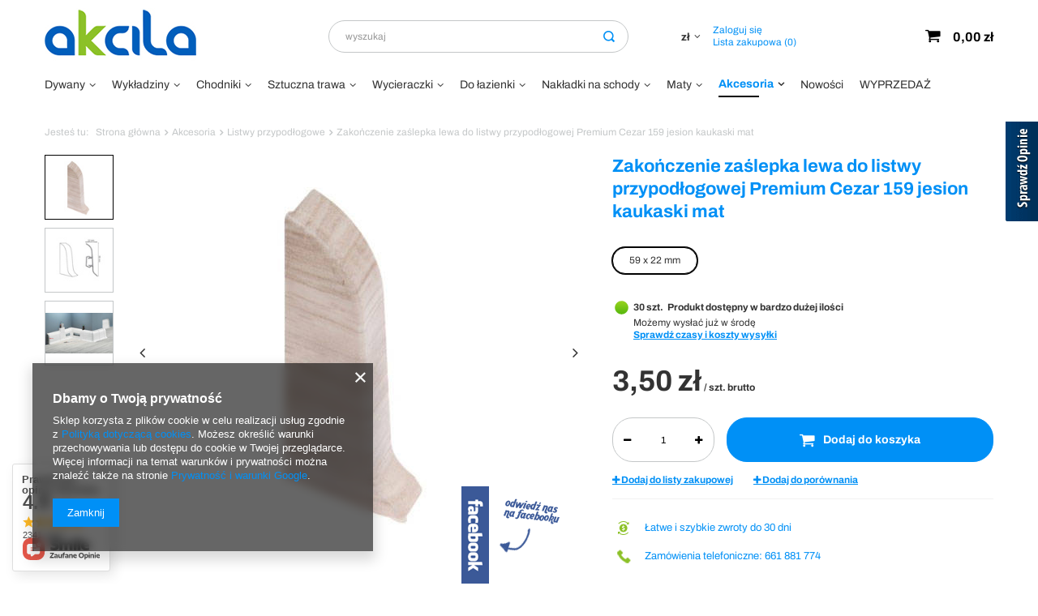

--- FILE ---
content_type: text/html; charset=utf-8
request_url: https://akcila.sklep.pl/product-pol-17995-Zakonczenie-zaslepka-lewa-do-listwy-przypodlogowej-Premium-Cezar-159-jesion-kaukaski-mat.html
body_size: 40946
content:
<!DOCTYPE html>
<html lang="pl" class="--freeShipping --vat --gross " ><head><meta name='viewport' content='user-scalable=no, initial-scale = 1.0, maximum-scale = 1.0, width=device-width'/> <link href="https://fonts.googleapis.com/css2?family=Archivo:wght@400;600;700&display=swap" rel="stylesheet"><meta http-equiv="Content-Type" content="text/html; charset=utf-8"><meta http-equiv="X-UA-Compatible" content="IE=edge"><title>Zakończenie zaślepka lewa do listwy przypodłogowej Premium Cezar 159 jesion kaukaski mat | Akcila.sklep.pl</title><meta name="keywords" content=""><meta name="description" content="Zakończenie zaślepka lewa do listwy przypodłogowej Premium Cezar 159 jesion kaukaski mat to wysokiej jakości produkt dostępny w atrakcyjnej cenie. Wejdź i dowiedz się więcej!"><link rel="icon" href="/gfx/pol/favicon.ico"><meta name="theme-color" content="#0090f6"><meta name="msapplication-navbutton-color" content="#0090f6"><meta name="apple-mobile-web-app-status-bar-style" content="#0090f6"><link rel="preload stylesheet" as="style" href="/gfx/pol/style.css.gzip?r=1733905321"><script>var app_shop={urls:{prefix:'data="/gfx/'.replace('data="', '')+'pol/',graphql:'/graphql/v1/'},vars:{priceType:'gross',priceTypeVat:true,productDeliveryTimeAndAvailabilityWithBasket:false,geoipCountryCode:'US',},txt:{priceTypeText:'',},fn:{},fnrun:{},files:[],graphql:{}};const getCookieByName=(name)=>{const value=`; ${document.cookie}`;const parts = value.split(`; ${name}=`);if(parts.length === 2) return parts.pop().split(';').shift();return false;};if(getCookieByName('freeeshipping_clicked')){document.documentElement.classList.remove('--freeShipping');}if(getCookieByName('rabateCode_clicked')){document.documentElement.classList.remove('--rabateCode');}</script><meta name="robots" content="index,follow"><meta name="rating" content="general"><meta name="Author" content="AKCILA Sp.K. na bazie IdoSell (www.idosell.com/shop).">
<!-- Begin partytown html or js -->

<script>partytownConfig = ["gtm_web_worker_active"] </script><script>partytown = {
          lib: "/partytown/",
          resolveUrl: function (url, location, type) {
            if (url.pathname.includes("debug/bootstrap")) {
                  const proxyUrl = new URL(`${location?.origin}/proxy/${url.href}`);
                  return proxyUrl;
              }
            if (url.href.search("proxy") === -1 && type === "script" && url.href.includes("facebook")) {
                const proxyUrl = new URL(`${location?.origin}/proxy/${url.href}`);
                return proxyUrl;
            }
            return url;
          },
          forward: [["dataLayer.push", { preserveBehavior: true }] , ""],
        }; window?.partytownCallback?.();</script><script>const t={preserveBehavior:!1},e=e=>{if("string"==typeof e)return[e,t];const[n,r=t]=e;return[n,{...t,...r}]},n=Object.freeze((t=>{const e=new Set;let n=[];do{Object.getOwnPropertyNames(n).forEach((t=>{"function"==typeof n[t]&&e.add(t)}))}while((n=Object.getPrototypeOf(n))!==Object.prototype);return Array.from(e)})());!function(t,r,o,i,a,s,c,d,l,p,u=t,f){function h(){f||(f=1,"/"==(c=(s.lib||"/~partytown/")+(s.debug?"debug/":""))[0]&&(l=r.querySelectorAll('script[type="text/partytown"]'),i!=t?i.dispatchEvent(new CustomEvent("pt1",{detail:t})):(d=setTimeout(v,1e4),r.addEventListener("pt0",w),a?y(1):o.serviceWorker?o.serviceWorker.register(c+(s.swPath||"partytown-sw.js"),{scope:c}).then((function(t){t.active?y():t.installing&&t.installing.addEventListener("statechange",(function(t){"activated"==t.target.state&&y()}))}),console.error):v())))}function y(e){p=r.createElement(e?"script":"iframe"),t._pttab=Date.now(),e||(p.style.display="block",p.style.width="0",p.style.height="0",p.style.border="0",p.style.visibility="hidden",p.setAttribute("aria-hidden",!0)),p.src=c+"partytown-"+(e?"atomics.js?v=0.10.1":"sandbox-sw.html?"+t._pttab),r.querySelector(s.sandboxParent||"body").appendChild(p)}function v(n,o){for(w(),i==t&&(s.forward||[]).map((function(n){const[r]=e(n);delete t[r.split(".")[0]]})),n=0;n<l.length;n++)(o=r.createElement("script")).innerHTML=l[n].innerHTML,o.nonce=s.nonce,r.head.appendChild(o);p&&p.parentNode.removeChild(p)}function w(){clearTimeout(d)}s=t.partytown||{},i==t&&(s.forward||[]).map((function(r){const[o,{preserveBehavior:i}]=e(r);u=t,o.split(".").map((function(e,r,o){var a;u=u[o[r]]=r+1<o.length?u[o[r]]||(a=o[r+1],n.includes(a)?[]:{}):(()=>{let e=null;if(i){const{methodOrProperty:n,thisObject:r}=((t,e)=>{let n=t;for(let t=0;t<e.length-1;t+=1)n=n[e[t]];return{thisObject:n,methodOrProperty:e.length>0?n[e[e.length-1]]:void 0}})(t,o);"function"==typeof n&&(e=(...t)=>n.apply(r,...t))}return function(){let n;return e&&(n=e(arguments)),(t._ptf=t._ptf||[]).push(o,arguments),n}})()}))})),"complete"==r.readyState?h():(t.addEventListener("DOMContentLoaded",h),t.addEventListener("load",h))}(window,document,navigator,top,window.crossOriginIsolated);</script>

<!-- End partytown html or js -->

<!-- Begin LoginOptions html -->

<style>
#client_new_social .service_item[data-name="service_Apple"]:before, 
#cookie_login_social_more .service_item[data-name="service_Apple"]:before,
.oscop_contact .oscop_login__service[data-service="Apple"]:before {
    display: block;
    height: 2.6rem;
    content: url('/gfx/standards/apple.svg?r=1743165583');
}
.oscop_contact .oscop_login__service[data-service="Apple"]:before {
    height: auto;
    transform: scale(0.8);
}
#client_new_social .service_item[data-name="service_Apple"]:has(img.service_icon):before,
#cookie_login_social_more .service_item[data-name="service_Apple"]:has(img.service_icon):before,
.oscop_contact .oscop_login__service[data-service="Apple"]:has(img.service_icon):before {
    display: none;
}
</style>

<!-- End LoginOptions html -->

<!-- Open Graph -->
<meta property="og:type" content="website"><meta property="og:url" content="https://akcila.sklep.pl/product-pol-17995-Zakonczenie-zaslepka-lewa-do-listwy-przypodlogowej-Premium-Cezar-159-jesion-kaukaski-mat.html
"><meta property="og:title" content="Zakończenie zaślepka lewa do listwy przypodłogowej Premium Cezar 159 jesion kaukaski mat"><meta property="og:site_name" content="AKCILA Sp.K."><meta property="og:locale" content="pl_PL"><meta property="og:image" content="https://akcila.sklep.pl/hpeciai/cf248f03e3e9f68676965b1271d6975b/pol_pl_Zakonczenie-zaslepka-lewa-do-listwy-przypodlogowej-Premium-Cezar-159-jesion-kaukaski-mat-17995_2.jpg"><meta property="og:image:width" content="233"><meta property="og:image:height" content="487"><link rel="manifest" href="https://akcila.sklep.pl/data/include/pwa/1/manifest.json?t=3"><meta name="apple-mobile-web-app-capable" content="yes"><meta name="apple-mobile-web-app-status-bar-style" content="black"><meta name="apple-mobile-web-app-title" content="akcila.sklep.pl"><link rel="apple-touch-icon" href="/data/include/pwa/1/icon-128.png"><link rel="apple-touch-startup-image" href="/data/include/pwa/1/logo-512.png" /><meta name="msapplication-TileImage" content="/data/include/pwa/1/icon-144.png"><meta name="msapplication-TileColor" content="#2F3BA2"><meta name="msapplication-starturl" content="/"><script type="application/javascript">var _adblock = true;</script><script async src="/data/include/advertising.js"></script><script type="application/javascript">var statusPWA = {
                online: {
                    txt: "Połączono z internetem",
                    bg: "#5fa341"
                },
                offline: {
                    txt: "Brak połączenia z internetem",
                    bg: "#eb5467"
                }
            }</script><script async type="application/javascript" src="/ajax/js/pwa_online_bar.js?v=1&r=6"></script><script >
window.dataLayer = window.dataLayer || [];
window.gtag = function gtag() {
dataLayer.push(arguments);
}
gtag('consent', 'default', {
'ad_storage': 'denied',
'analytics_storage': 'denied',
'ad_personalization': 'denied',
'ad_user_data': 'denied',
'wait_for_update': 500
});

gtag('set', 'ads_data_redaction', true);
</script><script  class='google_consent_mode_update'>
gtag('consent', 'update', {
'ad_storage': 'granted',
'analytics_storage': 'granted',
'ad_personalization': 'granted',
'ad_user_data': 'granted'
});
</script>
<!-- End Open Graph -->

<link rel="canonical" href="https://akcila.sklep.pl/product-pol-17995-Zakonczenie-zaslepka-lewa-do-listwy-przypodlogowej-Premium-Cezar-159-jesion-kaukaski-mat.html" />

                <!-- Global site tag (gtag.js) -->
                <script  async src="https://www.googletagmanager.com/gtag/js?id=AW-10808610117"></script>
                <script >
                    window.dataLayer = window.dataLayer || [];
                    window.gtag = function gtag(){dataLayer.push(arguments);}
                    gtag('js', new Date());
                    
                    gtag('config', 'AW-10808610117', {"allow_enhanced_conversions":true});
gtag('config', 'G-8Z4NG0RQSH');

                </script>
                
<!-- Begin additional html or js -->


<!--1|1|1-->
<style type="text/css">
#search div.tolltip_sizes table td.tolltip_sizes_price {
width: 38% !important;
}
#search div.tolltip_sizes table td.tolltip_sizes_desc {
width: 62% !important;
}
span.size_title {
height:24px;
overflow:hidden;
}
#projector_form div.product_section.versions label.projector_label {
width:58px;
}
label.projector_label {
font-size:12px;
}
#search div.icons {
width:auto;
}
#TraitBanners{
clear: none !important;
}
</style>
<!--2|1|2-->
<meta name="google-site-verification" content="EVDP2c0ju8kmyWKxjtG1f66Ov_ztfGm-ILQl3so9tRg" />
<meta name="google-site-verification" content="JrJ6186TgV4HalObtBIBFtRyflvJR-Xjc0fZapvf6O4" />
<meta name="google-site-verification" content="XdhOpmX1QQTMJCeaYhXskl0CJMlsSYZCJJIFDaXBm5I" />
<script type="text/javascript">
(function(i,s,o,g,r,a,m){i['GoogleAnalyticsObject']=r;i[r]=i[r]||function(){
  (i[r].q=i[r].q||[]).push(arguments)},i[r].l=1*new Date();a=s.createElement(o),
  m=s.getElementsByTagName(o)[0];a.async=1;a.src=g;m.parentNode.insertBefore(a,m)
  })(window,document,'script','//www.google-analytics.com/analytics.js','ga');

  ga('create', 'UA-72912122-1', 'auto');
  ga('send', 'pageview');

</script>
<!--4|1|4| modified: 2020-08-19 14:21:03-->
<style>
#footer_links{
    /* height: 168px; */
}
div.menu_newsletter{
    height: 168px;
}

.koszty-czas-tabela {
	font-family: Avantgarde, TeX Gyre Adventor, URW Gothic L, sans-serif; 
	text-align: center; 
	border: 3px solid #99cc00;
}

.koszty-czas-tabela td {
	padding: 10px;
	border: 3px solid #99cc00;
	vertical-align: middle;
	font-size: 14px;
}

.koszty-czas-tabela .table-head {
	text-transform: uppercase;
	font-size: 17px;
}

.koszty-czas-tabela .rodzaj-dostawy {
	border-color:#99cc00; 
	padding:45px; 
	font-size: 16px; 
	rows: 5px;
}

.koszty-czas-tabela .za-pobraniem {
	background-color:#cecece;
}

</style>
<!--6|1|6-->
<meta name="google-site-verification" content="1mTg_o5B3EpbXQSdctg-rF0REVYejGZCk3y-luPf3zI" />
<meta name="google-site-verification" content="XdhOpmX1QQTMJCeaYhXskl0CJMlsSYZCJJIFDaXBm5I" />
<!--15|1|9-->
<script type="application/ld+json">
{
	"@context": "http://schema.org",
	"@type": "LocalBusiness",
	"address": {
		"@type": "PostalAddress",
		"addressLocality": "Lublin",
		"streetAddress": "Łuszczów Pierwszy 32A",
		"postalCode": "20-258",
		"addressRegion": "lubelskie"
	},
	"name": "Przedsiębiorstwo Wielobranżowe Akcila Sebastian Bochniarz",
	"email": "sklep@akcila.pl",
	"telephone": "661881774",
	"vatID": "713-288-32-18",
	"image": "https://akcila.sklep.pl//data/gfx/mask/pol/logo_1_big.png"
}
</script>
<!--28|1|15-->
<script>
    if (!Array.prototype.forEach)
    {
        Array.prototype.forEach = function(fun)
        {
            var len = this.length;
            if (typeof fun != "function")
                throw new TypeError();

            var thisp = arguments[1];
            for (var i = 0; i < len; i++)
            {
                if (i in this)
                    fun.call(thisp, this[i], i, this);
            }
        };
    }
    function wph_setCookie(cn, cv) {
        const d = new Date();
        d.setTime(d.getTime() + (1*24*60*60*1000));
        var e = "expires="+ d.toUTCString();
        document.cookie = cn + "=" + cv + ";" + e + ";path=/";
    }
    function wph_getCookie(cn) {
        var n = cn + "=";
        var dc = decodeURIComponent(document.cookie);
        var ca = dc.split(';');
        for(var i = 0; i <ca.length; i++) {
            var c = ca[i];
            while (c.charAt(0) == ' ') {
                c = c.substring(1);
            }
            if (c.indexOf(n) == 0) {
                return c.substring(n.length, c.length);
            }
        }
        return "";
    }
    !function(d,m,e,v,n,t,s){d['WphTrackObject'] = n;
        d[n] = window[n] || function() {(d[n].queue=d[n].queue||[]).push(arguments)},
            d[n].l = 1 * new Date(), t=m.createElement(e), s=m.getElementsByTagName(e)[0],
            t.async=1;t.src=v;s.parentNode.insertBefore(t,s)}(window,document,'script',
        'https://pixel.wp.pl/w/tr.js', 'wph');
    wph('init', '0FCE64-4EA-13512');
    function wph_getProduct(idp, fafter)
    {
        var http = new XMLHttpRequest;
        http.open("GET", "/product-pol-"+idp+"?getProductXML=true", true);

        http.overrideMimeType('text/xml');

        http.onreadystatechange = function() {
            if (http.readyState == 4 && http.status == 200) {
                var response = http.responseXML;

                fafter(response);
            }
        }
        http.send();
    }
    if('0' == '1') {
        function wph_AddToCart() {
            var d = document;
            var elB = d.querySelectorAll('form[action="basketchange.php"]:not(#projector_form) [type="submit"]');

            elB.forEach(btn => {
                btn.addEventListener('click', function() {
                    var elHead = this.closest('form');

                    var wMode = elHead.querySelector('[name="mode"]').value;

                    if(wMode == 1) {
                        var wph_id = elHead.querySelector('[name="product"]').value;
                        var wph_num = elHead.querySelector('[name="number"]').value;

                        wph_getProduct(wph_id, (xmlContent) => {
                            var wph_price = xmlContent.getElementsByTagName('price')[0].getAttribute('value');

                            var wph_cat = xmlContent.querySelector('menu_items > item:last-child').getAttribute('name');

                            console.log('Price: '+wph_price + ' ' + wph_cat);

                            wph('track', 'AddToCart', {
                                contents: [{
                                    id: wph_id,
                                    name: xmlContent.querySelector('name'),
                                    price: wph_price,
                                    quantity: wph_num,
                                    category: wph_cat,
                                    in_stock: true
                                }
                                ]
                            });
                        });
                    }
                })
            });
        }
        wph_AddToCart();
    }
</script>
<!--21|1|10-->
<!-- Google Tag Manager -->
<script>(function(w,d,s,l,i){w[l]=w[l]||[];w[l].push({'gtm.start':
new Date().getTime(),event:'gtm.js'});var f=d.getElementsByTagName(s)[0],
j=d.createElement(s),dl=l!='dataLayer'?'&l='+l:'';j.async=true;j.src=
'https://www.googletagmanager.com/gtm.js?id='+i+dl;f.parentNode.insertBefore(j,f);
})(window,document,'script','dataLayer','GTM-N8C8H7R');</script>
<!-- End Google Tag Manager -->
<!--22|1|10-->
<!-- Google Tag Manager (noscript) -->
<noscript><iframe src="https://www.googletagmanager.com/ns.html?id=GTM-N8C8H7R"
height="0" width="0" style="display:none;visibility:hidden"></iframe></noscript>
<!-- End Google Tag Manager (noscript) -->
<!--26|1|14-->
<style>
    .search_page #content .search_categoriesdescription_sub {
        display: none;
    }
    .search_page #content .search_categoriesdescription_sub.active {
        display: block;
    }
    .search_page #content .search_categoriesdescription_next {
        display: none;
    }
    .search_page #content .search_categoriesdescription_next.active {
        display: block;
    }
</style>



<!-- End additional html or js -->
                <script>
                if (window.ApplePaySession && window.ApplePaySession.canMakePayments()) {
                    var applePayAvailabilityExpires = new Date();
                    applePayAvailabilityExpires.setTime(applePayAvailabilityExpires.getTime() + 2592000000); //30 days
                    document.cookie = 'applePayAvailability=yes; expires=' + applePayAvailabilityExpires.toUTCString() + '; path=/;secure;'
                    var scriptAppleJs = document.createElement('script');
                    scriptAppleJs.src = "/ajax/js/apple.js?v=3";
                    if (document.readyState === "interactive" || document.readyState === "complete") {
                          document.body.append(scriptAppleJs);
                    } else {
                        document.addEventListener("DOMContentLoaded", () => {
                            document.body.append(scriptAppleJs);
                        });  
                    }
                } else {
                    document.cookie = 'applePayAvailability=no; path=/;secure;'
                }
                </script>
                                <script>
                var listenerFn = function(event) {
                    if (event.origin !== "https://payment.idosell.com")
                        return;
                    
                    var isString = (typeof event.data === 'string' || event.data instanceof String);
                    if (!isString) return;
                    try {
                        var eventData = JSON.parse(event.data);
                    } catch (e) {
                        return;
                    }
                    if (!eventData) { return; }                                            
                    if (eventData.isError) { return; }
                    if (eventData.action != 'isReadyToPay') {return; }
                    
                    if (eventData.result.result && eventData.result.paymentMethodPresent) {
                        var googlePayAvailabilityExpires = new Date();
                        googlePayAvailabilityExpires.setTime(googlePayAvailabilityExpires.getTime() + 2592000000); //30 days
                        document.cookie = 'googlePayAvailability=yes; expires=' + googlePayAvailabilityExpires.toUTCString() + '; path=/;secure;'
                    } else {
                        document.cookie = 'googlePayAvailability=no; path=/;secure;'
                    }                                            
                }     
                if (!window.isAdded)
                {                                        
                    if (window.oldListener != null) {
                         window.removeEventListener('message', window.oldListener);
                    }                        
                    window.addEventListener('message', listenerFn);
                    window.oldListener = listenerFn;                                      
                       
                    const iframe = document.createElement('iframe');
                    iframe.src = "https://payment.idosell.com/assets/html/checkGooglePayAvailability.html?origin=https%3A%2F%2Fakcila.sklep.pl";
                    iframe.style.display = 'none';                                            

                    if (document.readyState === "interactive" || document.readyState === "complete") {
                          if (!window.isAdded) {
                              window.isAdded = true;
                              document.body.append(iframe);
                          }
                    } else {
                        document.addEventListener("DOMContentLoaded", () => {
                            if (!window.isAdded) {
                              window.isAdded = true;
                              document.body.append(iframe);
                          }
                        });  
                    }  
                }
                </script>
                <script>let paypalDate = new Date();
                    paypalDate.setTime(paypalDate.getTime() + 86400000);
                    document.cookie = 'payPalAvailability_PLN=-1; expires=' + paypalDate.getTime() + '; path=/; secure';
                </script><script src="/data/gzipFile/expressCheckout.js.gz"></script><link rel="preload" as="image" href="/hpeciai/cf248f03e3e9f68676965b1271d6975b/pol_pm_Zakonczenie-zaslepka-lewa-do-listwy-przypodlogowej-Premium-Cezar-159-jesion-kaukaski-mat-17995_2.jpg"><style>
								#main_banner1.skeleton .main_slider__item > a {
									padding-top: calc(238/737* 100%);
								}
								@media (min-width: 757px) {#main_banner1.skeleton .main_slider__item > a {
									padding-top: calc(359/1114* 100%);
								}}
								@media (min-width: 979px) {#main_banner1.skeleton .main_slider__item > a {
									padding-top: calc(539/1740* 100%);
								}}
								#main_banner1 .main_slider__item > a.loading {
									padding-top: calc(238/737* 100%);
								}
								@media (min-width: 757px) {#main_banner1 .main_slider__item > a.loading {
									padding-top: calc(359/1114* 100%);
								}}
								@media (min-width: 979px) {#main_banner1 .main_slider__item > a.loading {
									padding-top: calc(539/1740* 100%);
								}}
							</style><style>
									#photos_slider[data-skeleton] .photos__link:before {
										padding-top: calc(487/233* 100%);
									}
									@media (min-width: 979px) {.photos__slider[data-skeleton] .photos__figure:not(.--nav):first-child .photos__link {
										max-height: 487px;
									}}
								</style></head><body>
        <style id="smile_global_replace_styles">
          .projector_smile.projector_smile,
          .smile_basket.smile_basket {
            visibility: hidden !important;
          }
        </style>
        <style id="smile_global_replace_character_icon">
          .smile_basket__block.--desc,
            .projector_smile__block.--desc {
              padding: 1rem;
              line-height: 1.1rem;
              font-size: 1.1rem;
            }
        
          .modal.--smile .modal__wrapper .modal__content:after,
          #dialog_wrapper.smile_info__dialog:after {
            background: url("/gfx/standards/smile_dialog_package.png?r=1682427675") no-repeat;
            background-size: contain;
            position: absolute;
            bottom: 35px;
          }
        
          .modal.--smile .modal__wrapper .headline,
          #dialog_wrapper.smile_info__dialog .headline {
            font-family: "Arial", "Helvetica", sans-serif, "Arial", sans-serif;
            color: #333;
            display: flex;
            align-items: center;
            justify-content: flex-start;
            font-size: 26px;
            font-weight: 600;
            padding: 10px 0;
            text-decoration: none;
            text-align: left;
            line-height: 36px;
            margin-bottom: 15px;
            text-transform: none;
            letter-spacing: normal;
          }
        
          .modal.--smile .modal__wrapper .headline::after,
          #dialog_wrapper.smile_info__dialog .headline::after {
            display: none;
          }
        
          .modal.--smile .modal__wrapper .smile_info__iai,
          #dialog_wrapper.smile_info__dialog .smile_info__iai {
            margin-top: 2px;
          }
        
          @media (min-width: 575px) {
            .modal.--smile .modal__wrapper .modal__content:after,
            #dialog_wrapper.smile_info__dialog:after {
              width: 192px;
              height: 177px;
            }
        
            .modal.--smile .modal__wrapper .headline,
            #dialog_wrapper.smile_info__dialog .headline {
              line-height: 40px;
              margin-right: 70px;
              font-size: 36px;
            }
          }
        
          @media (min-width: 757px) {
            .modal.--smile .modal__wrapper .modal__content:after,
            #dialog_wrapper.smile_info__dialog:after {
              right: 30px;
            }
          }
        
          .smile_desc__wrapper {
            padding-right: 5px;
          }
        
          .projector_smile .--desc .projector_smile__link,
          .smile_basket .--desc .smile_basket__link {
            display: inline-block;
          }
        </style>
        
        <script>
          document.addEventListener("DOMContentLoaded", () => {
            /**
             * Podmiana styli oraz danych w banerze/modalu Smile
             *
             * @param {object} options literał obiektu z opcjami
             * @param {string} options.smile_headline literał "Kupujesz i dostawę masz gratis!"
             * @param {string} options.smile_delivery literał "dostawy ze sklepów internetowych przy"
             * @param {string} options.smile_delivery_minprice literał "zamówieniu za X zł są za darmo."
             * @param {string} options.smile_delivery_name literał "Darmowa dostawa obejmuje dostarczenie..."
             * @param {Array<{icon: string; name: string;}>} options.smile_delivery_icon tablica obiektów z nazwami i odnośnikami do ikon/grafik kurierów
             * @param {string} options.smile_baner literał "Darmowa dostawa do paczkomatu lub punktu odbioru"
             * @param {string} options.smile_description literał "Smile - dostawy ze sklepów internetowych przy zamówieniu od X zł są za darmo"
             * @param {string} options.smile_idosell_logo_title literał "Smile to usługa IdoSell"
             */
            const GlobalSmileReplaceAddon = (options = {}) => {
              let {
                smile_headline,
                smile_delivery,
                smile_delivery_minprice,
                smile_delivery_name,
                smile_delivery_icon,
                smile_baner,
                smile_description,
                smile_idosell_logo_title,
              } = options;
        
              const idosell_logo = "/gfx/standards/Idosell_logo_black.svg?r=1652092770";
              const smile_logo = "/gfx/standards/smile_logo.svg?r=1652092770";
        
              const projectorSmile = document.querySelector(".projector_smile");
              const basketSmile = document.querySelector(".smile_basket");
              const smileModalWrapper = document.querySelector(".smile_info");
        
              const getCourierIcon = (icon, alt, classList = "smile_info__inpost_logo") =>
                `<img class="${classList}" src="${icon}" alt="${alt}"></img>`;
              const injectHtml = (element, html) => element.insertAdjacentHTML("beforeend", html);
        
              const removeCourierIcons = (elementList) => {
                elementList?.forEach((element) => {
                  element.parentElement.removeChild(element);
                });
              };
        
              const appendCourierIcons = (infoContainer, classList) => {
                smile_delivery_icon?.forEach((el, idx) => {
                  const rendered = getCourierIcon(el.icon, el.name || `Smile Courier ${idx}`, classList);
                  injectHtml(infoContainer, rendered);
                });
              };
        
              const handleCourierIcons = (infoContainer, iconElementList, classList) => {
                if (infoContainer && iconElementList && smile_delivery_icon) {
                  if (Array.isArray(smile_delivery_icon)) {
                    removeCourierIcons(iconElementList);
                    appendCourierIcons(infoContainer, classList);
                  }
                }
              };
        
              // Podmiana wszystkich logo smile
              const replaceAllSmileLogo = () => {
                const logoElementList = document.querySelectorAll(
                  ".projector_smile .projector_smile__logo, .smile_info .smile_info__item.--smile .smile_info__logo, .smile_basket .smile_basket__logo"
                );
                if (logoElementList.length === 0) return;
        
                logoElementList.forEach((logoElement) => {
                  logoElement.setAttribute("src", smile_logo);
                  logoElement.setAttribute("data-src", smile_logo);
                });
              };
        
              const replaceBannerSmile = () => {
                const infoContainer =
                  projectorSmile?.querySelector(".projector_smile__inpost") ||
                  basketSmile?.querySelector(".smile_basket__inpost");
                const textElement =
                  projectorSmile?.querySelector(".projector_smile__inpost .projector_smile__inpost_text") ||
                  basketSmile?.querySelector(".smile_basket__inpost .smile_basket__inpost_text");
                const descriptionElement =
                  projectorSmile?.querySelector(".projector_smile__block.--desc") ||
                  basketSmile?.querySelector(".smile_basket__block.--desc");
                const logoElementList = infoContainer?.querySelectorAll("img");
        
                // Podmiana opisu w bannerze
                if (infoContainer && smile_baner) {
                  textElement.textContent = smile_baner;
                }
        
                // Podmiana opisu pod bannerem
                if (descriptionElement && smile_description) {
                  const link =
                    descriptionElement.querySelector(".projector_smile__link") ||
                    descriptionElement.querySelector(".smile_basket__link");
        
                  if (!link) {
                    descriptionElement.innerHTML = "";
                  }
        
                  descriptionElement.insertAdjacentHTML(
                    "afterbegin",
                    `<span class="smile_desc__wrapper">${smile_description}</span>`
                  );
                }
        
                // Podmiana ikon
                let imageClassList;
                if (projectorSmile) {
                  imageClassList = "projector_smile__inpost_logo";
                } else if (basketSmile) {
                  imageClassList = "smile_basket__inpost_logo";
                }
        
                // Podmiana ikon kurierów
                handleCourierIcons(infoContainer, logoElementList, imageClassList);
              };
        
              const replaceModalSmile = () => {
                const smileInfoContainer = smileModalWrapper?.querySelector(".smile_info__item.--smile .smile_info__sub");
                const infoTextElement = smileInfoContainer?.querySelector(".smile_info__text");
                const infoStrongElement = smileInfoContainer?.querySelector(".smile_info__strong");
                const headlineElement = smileModalWrapper?.querySelector(".headline .headline__name");
                const courierContainer = smileModalWrapper?.querySelector(".smile_info__item.--inpost");
                const textElement = courierContainer?.querySelector(".smile_info__text");
                const iconElementList = courierContainer?.querySelectorAll("img");
                const footerContainer = smileModalWrapper?.querySelector(".smile_info__item.--footer");
                const idosellTitle = footerContainer?.querySelector(".smile_info__iai");
                const imageElement = footerContainer?.querySelector("img");
        
                // Podmiana tytułu modala
                if (headlineElement && smile_headline) {
                  headlineElement.textContent = smile_headline;
                }
        
                // Podmiana tekstu obok logo w modalu
                if (smile_delivery && infoTextElement) {
                  infoTextElement.textContent = smile_delivery;
                }
        
                // Podmiana pogrubionego tekstu obok logo w modalu
                if (smile_delivery_minprice && infoStrongElement) {
                  infoStrongElement.innerHTML = smile_delivery_minprice;
                  // infoStrongElement.textContent = smile_delivery_minprice;
                }
        
                // Podmiana opisu kurierów
                if (smile_delivery_name && textElement) {
                  textElement.textContent = smile_delivery_name;
                }
        
                // Podmiana ikon kurierów
                handleCourierIcons(courierContainer, iconElementList, "smile_info__inpost_logo");
        
                // Podmiana logo IdoSell w stopce
                if (imageElement) {
                  imageElement.setAttribute("src", idosell_logo);
                  imageElement.setAttribute("data-src", idosell_logo);
                }
        
                // Podmiana tekstu IdoSell
                if (idosellTitle && smile_idosell_logo_title) {
                  idosellTitle.textContent = smile_idosell_logo_title;
                }
              };
        
              const removeStyles = () => {
                const replaceStyles = document.querySelectorAll("#smile_global_replace_styles");
                if (replaceStyles.length === 0) return;
        
                replaceStyles.forEach((rStyle) => {
                  rStyle.innerHTML = "";
                  rStyle?.remove?.();
                });
              };
        
              const init = () => {
                replaceAllSmileLogo();
                replaceModalSmile();
                replaceBannerSmile();
        
                removeStyles();
              };
        
              try {
                if (!projectorSmile && !basketSmile && !smileModalWrapper) return;
        
                init();
              } catch (error) {
                console.error("[GlobalSmileReplaceAddon] Error:", error);
              }
            };
        
            // [iai:smile_headline] <- literał "Kupujesz i dostawę masz gratis!"
            // [iai:smile_delivery] <- literał "dostawy ze sklepów internetowych przy"
            // [iai:smile_delivery_minprice] <- literał "zamówieniu za 50 zł są za darmo."
            // [iai:smile_delivery_name] <- literał "Darmowa dostawa obejmuje dostarczenie przesyłki do Paczkomatu InPost lub punktu odbioru Orlen Paczka" bądź "Darmowa dostawa obejmuje dostarczenie przesyłki do punktu odbioru Orlen Paczka" w zależności od tego czy InPost pozostanie w Smile
            // [iai:smile_delivery_icon] <- url do ikon/grafik kurierów (logo InPost i Orlen Paczka lub tylko Orlen Paczka - jak wyżej)
            // [iai:smile_baner] <- literał "Darmowa dostawa do paczkomatu lub punktu odbioru" bądź "Darmowa dostawa do punktu odbioru" w zależności od tego czy InPost pozostanie w Smile
            // [iai:smile_description] <- literał "Smile - dostawy ze sklepów internetowych przy zamówieniu od 50 zł są za darmo"
            // [iai:smile_idosell_logo_title] <- literał "Smile to usługa IdoSell"
        
            // Wywołanie GlobalSmileReplaceAddon
            // Do przekazania obiekt z właściwościami:
            // smile_headline
            // smile_delivery
            // smile_delivery_minprice
            // smile_delivery_name
            // smile_delivery_icon
            // smile_baner
            // smile_description
            // smile_idosell_logo_title
        
            try {
              GlobalSmileReplaceAddon({
                smile_headline: "Kupujesz i dostawę masz gratis!",
                smile_delivery: "dostawy ze sklepów internetowych przy",
                smile_delivery_minprice: "zamówieniu za 50,00 zł są za darmo.",
                smile_delivery_name:
                  "Darmowa dostawa obejmuje dostarczenie przesyłki do Paczkomatu InPost lub punktu odbioru Orlen Paczka",
                smile_delivery_icon: [{ name: "InPost", icon: "/panel/gfx/mainInPostLogo.svg" },{ name: "Orlen Paczka", icon: "/panel/gfx/deliveries/paczkaOrlen.svg" },],
                smile_baner: "Darmowa dostawa do paczkomatu lub punktu odbioru",
                smile_description: "Smile - dostawy ze sklepów internetowych przy zamówieniu od 50,00 zł są za darmo",
                smile_idosell_logo_title: "Smile to usługa",
              });
            } catch (error) {
              console.error("[GlobalSmileReplaceAddon] DOMContentLoaded_Error:", error);
            }
          },
            false
          );
        </script>
        <script>
					var script = document.createElement('script');
					script.src = app_shop.urls.prefix + 'envelope.js.gzip';

					document.getElementsByTagName('body')[0].insertBefore(script, document.getElementsByTagName('body')[0].firstChild);
				</script><div id="container" class="projector_page container"><header class="d-flex flex-nowrap flex-md-wrap mx-md-n3 commercial_banner"><script class="ajaxLoad">
                app_shop.vars.vat_registered = "true";
                app_shop.vars.currency_format = "###,##0.00";
                
                    app_shop.vars.currency_before_value = false;
                
                    app_shop.vars.currency_space = true;
                
                app_shop.vars.symbol = "zł";
                app_shop.vars.id= "PLN";
                app_shop.vars.baseurl = "http://akcila.sklep.pl/";
                app_shop.vars.sslurl= "https://akcila.sklep.pl/";
                app_shop.vars.curr_url= "%2Fproduct-pol-17995-Zakonczenie-zaslepka-lewa-do-listwy-przypodlogowej-Premium-Cezar-159-jesion-kaukaski-mat.html";
                

                var currency_decimal_separator = ',';
                var currency_grouping_separator = ' ';

                
                    app_shop.vars.blacklist_extension = ["exe","com","swf","js","php"];
                
                    app_shop.vars.blacklist_mime = ["application/javascript","application/octet-stream","message/http","text/javascript","application/x-deb","application/x-javascript","application/x-shockwave-flash","application/x-msdownload"];
                
                    app_shop.urls.contact = "/contact-pol.html";
                </script><div id="viewType" style="display:none"></div><div id="logo" class="col-md-3 d-flex align-items-center"><a href="/" target="_self"><img src="/data/gfx/mask/pol/logo_1_big.jpg" alt="Sklep z dywanami Akcila" width="187" height="70"></a></div><form action="https://akcila.sklep.pl/search.php" method="get" id="menu_search" class="col-md-5"><label class="d-md-none"><i class="icon-search"></i></label><div><div class="form-group"><input id="menu_search_text" type="text" name="text" class="catcomplete" placeholder="wyszukaj"></div><button type="submit"><i class="icon-icon_search_akcila"></i></button><a href="https://akcila.sklep.pl/searching.php" title=""><i class="icon-remove d-md-none"></i></a></div></form><div id="menu_settings" class="col-md-2 px-0 d-flex align-items-center justify-content-center justify-content-lg-end"><div class="open_trigger"><span class="d-none d-md-inline-block flag_txt">zł</span><div class="menu_settings_wrapper d-md-none"><div class="menu_settings_inline"><div class="menu_settings_header">
                                        Język i waluta: 
                                    </div><div class="menu_settings_content"><span class="menu_settings_flag flag flag_pol"></span><strong class="menu_settings_value"><span class="menu_settings_language">pl</span><span> | </span><span class="menu_settings_currency">zł</span></strong></div></div><div class="menu_settings_inline"><div class="menu_settings_header">
                                        Dostawa do: 
                                    </div><div class="menu_settings_content"><strong class="menu_settings_value">Polska</strong></div></div></div><i class="icon-angle-down d-none d-md-inline-block"></i></div><form action="https://akcila.sklep.pl/settings.php" method="post"><ul class="bg_alter"><li><div class="form-group"><label for="menu_settings_curr">Waluta</label><div class="select-after"><select class="form-control" name="curr" id="menu_settings_curr"><option value="PLN" selected>zł</option><option value="CZK">CZK (1 zł = 5.7537CZK)
                                                                    </option><option value="EUR">EUR (1 zł = 0.2368EUR)
                                                                    </option></select></div></div><div class="form-group"><label for="menu_settings_country">Dostawa do</label><div class="select-after"><select class="form-control" name="country" id="menu_settings_country"><option value="1143020015">Australia</option><option value="1143020041">Czechy</option><option value="1143020143">Niemcy</option><option selected value="1143020003">Polska</option></select></div></div></li><li class="buttons"><button class="btn --solid --large" type="submit">
                                        Zastosuj zmiany
                                    </button></li></ul></form><div id="menu_additional"><a class="account_link" href="https://akcila.sklep.pl/login.php">Zaloguj się</a><a href="/basketedit.php?mode=2" class="wishlist_link">
                            Lista zakupowa
                            <span>0</span></a></div></div><div id="menu_basket" class="col-md-2 px-0 pr-md-3"><a href="https://akcila.sklep.pl/basketedit.php?mode=1" style="display: none;"><strong>0,00 zł</strong><span class="badge badge-info"></span></a><div class="d-none"><a class="wishes_link link" href="https://akcila.sklep.pl/basketedit.php?mode=2" rel="nofollow" title=""><span>(0)</span></a><a class="basket_link link" href="https://akcila.sklep.pl/basketedit.php?mode=1" rel="nofollow" title=""></a></div><script>
                        app_shop.vars.cache_html = true;
                    </script></div><nav id="menu_categories" class="col-md-12 px-0 px-md-3"><button type="button" class="navbar-toggler"><i class="icon-reorder"></i></button><div class="navbar-collapse" id="menu_navbar"><ul class="navbar-nav mx-md-n2"><li class="nav-item"><a  href="/pol_m_Dywany-149.html" target="_self" title="Dywany" class="nav-link" >Dywany</a><ul class="navbar-subnav"><li class="nav-item"><a class="nav-link" href="/pol_m_Dywany_Dywany-nowoczesne-201.html" target="_self">Dywany nowoczesne</a></li><li class="nav-item"><a class="nav-link" href="/pol_m_Dywany_Dywany-do-salonu-157.html" target="_self">Dywany do salonu</a></li><li class="nav-item"><a class="nav-link" href="/pol_m_Dywany_Dywany-do-sypialni-233.html" target="_self">Dywany do sypialni</a></li><li class="nav-item"><a class="nav-link" href="/pol_m_Dywany_Dywany-klasyczne-158.html" target="_self">Dywany klasyczne</a></li><li class="nav-item"><a class="nav-link" href="/pol_m_Dywany_Dywany-welniane-159.html" target="_self">Dywany wełniane</a></li><li class="nav-item"><a class="nav-link" href="/pol_m_Dywany_Dywany-z-dlugim-wlosem-153.html" target="_self">Dywany z długim włosem</a></li><li class="nav-item"><a class="nav-link" href="/pol_m_Dywany_Dywany-dzieciece-156.html" target="_self">Dywany dziecięce</a></li><li class="nav-item"><a class="nav-link" href="/pol_m_Dywany_Dywany-mlodziezowe-203.html" target="_self">Dywany młodzieżowe</a></li><li class="nav-item"><a class="nav-link" href="/pol_m_Dywany_Dywany-na-taras-234.html" target="_self">Dywany na taras </a></li><li class="nav-item"><a class="nav-link" href="/pol_m_Dywany_Dywany-antyposlizgowe-237.html" target="_self">Dywany antypoślizgowe</a></li><li class="nav-item"><a class="nav-link" href="/pol_m_Dywany_Dywany-zewnetrzne-235.html" target="_self">Dywany zewnętrzne</a></li><li class="nav-item"><a class="nav-link" href="/pol_m_Dywany_Dywany-sznurkowe-181.html" target="_self">Dywany sznurkowe</a></li><li class="nav-item"><a class="nav-link" href="/pol_m_Dywany_Dywany-petelkowe-208.html" target="_self">Dywany pętelkowe</a></li><li class="nav-item"><a class="nav-link" href="/pol_m_Dywany_Dywany-jednokolorowe-202.html" target="_self">Dywany jednokolorowe</a></li><li class="nav-item"><a class="nav-link" href="/pol_m_Dywany_Dywany-okragle-160.html" target="_self">Dywany okrągłe</a></li><li class="nav-item"><a class="nav-link" href="/pol_m_Dywany_Dywany-owalne-243.html" target="_self">Dywany owalne </a></li><li class="nav-item"><a class="nav-link" href="/pol_m_Dywany_Dywany-nieregularne-ksztalty-241.html" target="_self">Dywany nieregularne kształty</a></li><li class="nav-item"><a class="nav-link" href="/pol_m_Dywany_Makaty-scienne-172.html" target="_self">Makaty ścienne</a></li><li class="nav-item"><a class="nav-link" href="/pol_m_Dywany_Sztuczna-skora-223.html" target="_self">Sztuczna skóra</a></li></ul></li><li class="nav-item"><a  href="/pol_m_Wykladziny-100.html" target="_self" title="Wykładziny" class="nav-link" >Wykładziny</a><ul class="navbar-subnav"><li class="nav-item"><a class="nav-link" href="/pol_m_Wykladziny_Wykladziny-dywanowe-193.html" target="_self">Wykładziny dywanowe</a></li><li class="nav-item"><a class="nav-link" href="/pol_m_Wykladziny_Wykladziny-dywanowe-dla-dzieci-182.html" target="_self">Wykładziny dywanowe dla dzieci</a></li><li class="nav-item"><a class="nav-link" href="/pol_m_Wykladziny_Wykladziny-petelkowe-165.html" target="_self">Wykładziny pętelkowe</a></li><li class="nav-item"><a class="nav-link" href="/pol_m_Wykladziny_Wykladziny-z-atestami-207.html" target="_self">Wykładziny z atestami</a></li><li class="nav-item"><a class="nav-link" href="/pol_m_Wykladziny_Wykladziny-iglowane-194.html" target="_self">Wykładziny igłowane</a></li><li class="nav-item"><a class="nav-link" href="/pol_m_Wykladziny_Wykladziny-elastyczne-PCV-164.html" target="_self">Wykładziny elastyczne PCV</a><ul class="navbar-subsubnav"><li class="nav-item"><a class="nav-link" href="/pol_m_Wykladziny_Wykladziny-elastyczne-PCV_Wykladziny-PVC-do-lazienki-238.html" target="_self">Wykładziny PVC do łazienki</a></li><li class="nav-item"><a class="nav-link" href="/pol_m_Wykladziny_Wykladziny-elastyczne-PCV_Wykladziny-PVC-do-kuchni-239.html" target="_self">Wykładziny PVC do kuchni</a></li><li class="nav-item"><a class="nav-link" href="/pol_m_Wykladziny_Wykladziny-elastyczne-PCV_Wykladziny-przemyslowe-PVC-240.html" target="_self">Wykładziny przemysłowe PVC</a></li></ul></li></ul></li><li class="nav-item"><a  href="/pol_m_Chodniki-135.html" target="_self" title="Chodniki" class="nav-link" >Chodniki</a><ul class="navbar-subnav"><li class="nav-item"><a class="nav-link" href="/pol_m_Chodniki_Dywanowe-chodniki-do-przedpokoju-219.html" target="_self">Dywanowe chodniki do przedpokoju</a></li><li class="nav-item"><a class="nav-link" href="/pol_m_Chodniki_Nowoczesne-chodniki-do-przedpokoju-166.html" target="_self">Nowoczesne chodniki do przedpokoju</a></li><li class="nav-item"><a class="nav-link" href="/pol_m_Chodniki_Klasyczne-chodniki-do-przedpokoju-217.html" target="_self">Klasyczne chodniki do przedpokoju</a></li><li class="nav-item"><a class="nav-link" href="/pol_m_Chodniki_Podgumowane-chodniki-do-przedpokoju-167.html" target="_self">Podgumowane chodniki do przedpokoju </a></li><li class="nav-item"><a class="nav-link" href="/pol_m_Chodniki_Sznurkowe-chodniki-do-przedpokoju-168.html" target="_self">Sznurkowe chodniki do przedpokoju </a></li></ul></li><li class="nav-item"><a  href="/pol_m_Sztuczna-trawa-214.html" target="_self" title="Sztuczna trawa" class="nav-link noevent" >Sztuczna trawa</a><ul class="navbar-subnav"><li class="nav-item"><a class="nav-link" href="/pol_m_Sztuczna-trawa_Sztuczna-trawa-na-balkon-224.html" target="_self">Sztuczna trawa na balkon</a></li><li class="nav-item"><a class="nav-link" href="/pol_m_Sztuczna-trawa_Sztuczna-trawa-na-taras-225.html" target="_self">Sztuczna trawa na taras</a></li></ul></li><li class="nav-item"><a  href="/pol_m_Wycieraczki-170.html" target="_self" title="Wycieraczki" class="nav-link" >Wycieraczki</a><ul class="navbar-subnav"><li class="nav-item"><a class="nav-link" href="/pol_m_Wycieraczki_Wycieraczki-gotowe-221.html" target="_self">Wycieraczki gotowe</a></li><li class="nav-item"><a class="nav-link" href="/pol_m_Wycieraczki_Wycieraczki-na-metry-220.html" target="_self">Wycieraczki na metry</a></li></ul></li><li class="nav-item"><a  href="/pol_m_Do-lazienki-199.html" target="_self" title="Do łazienki" class="nav-link" >Do łazienki</a><ul class="navbar-subnav"><li class="nav-item"><a class="nav-link" href="/pol_m_Do-lazienki_Dywaniki-lazienkowe-162.html" target="_self">Dywaniki łazienkowe</a></li><li class="nav-item"><a class="nav-link" href="/pol_m_Do-lazienki_Komplety-lazienkowe-222.html" target="_self">Komplety łazienkowe</a></li><li class="nav-item"><a class="nav-link" href="/pol_m_Do-lazienki_Mata-lazienkowa-na-metry-183.html" target="_self">Mata łazienkowa na metry</a></li></ul></li><li class="nav-item"><a  href="/pol_m_Nakladki-na-schody-215.html" target="_self" title="Nakładki na schody" class="nav-link" >Nakładki na schody</a><ul class="navbar-subnav"><li class="nav-item"><a class="nav-link" href="/pol_m_Nakladki-na-schody_Nakladki-na-schody-drewniane-226.html" target="_self">Nakładki na schody drewniane</a></li><li class="nav-item"><a class="nav-link" href="/pol_m_Nakladki-na-schody_Nakladki-na-schody-podgumowane-227.html" target="_self">Nakładki na schody podgumowane</a></li><li class="nav-item"><a class="nav-link" href="/pol_m_Nakladki-na-schody_Nakladki-na-schody-wewnetrzne-228.html" target="_self">Nakładki na schody wewnętrzne</a></li><li class="nav-item"><a class="nav-link" href="/pol_m_Nakladki-na-schody_Nakladki-na-schody-zewnetrzne-229.html" target="_self">Nakładki na schody zewnętrzne</a></li></ul></li><li class="nav-item"><a  href="/pol_m_Maty-216.html" target="_self" title="Maty" class="nav-link" >Maty</a><ul class="navbar-subnav"><li class="nav-item"><a class="nav-link" href="/pol_m_Maty_Mata-antyposlizgowa-173.html" target="_self">Mata antypoślizgowa</a></li><li class="nav-item"><a class="nav-link" href="/pol_m_Maty_Maty-izolacyjne-184.html" target="_self">Maty izolacyjne</a></li></ul></li><li class="nav-item active"><a  href="/pol_m_Akcesoria-198.html" target="_self" title="Akcesoria" class="nav-link active" >Akcesoria</a><ul class="navbar-subnav"><li class="nav-item active"><a class="nav-link active" href="/pol_m_Akcesoria_Listwy-przypodlogowe-189.html" target="_self">Listwy przypodłogowe</a></li><li class="nav-item"><a class="nav-link" href="/pol_m_Akcesoria_Narzedzia-Olfa-176.html" target="_self">Narzędzia Olfa</a></li><li class="nav-item"><a class="nav-link" href="/pol_m_Akcesoria_Kleje-do-wykladzin-191.html" target="_self">Kleje do wykładzin</a></li><li class="nav-item"><a class="nav-link" href="/pol_m_Akcesoria_Tasmy-dwustronne-190.html" target="_self">Taśmy dwustronne</a></li></ul></li><li class="nav-item"><a  href="https://akcila.sklep.pl/Nowosc-snewproducts-pol.html" target="_self" title="Nowości" class="nav-link" >Nowości</a></li><li class="nav-item"><a  href="/pol_m_WYPRZEDAZ-150.html" target="_self" title="WYPRZEDAŹ" class="nav-link" >WYPRZEDAŹ</a></li></ul></div></nav><div class="breadcrumbs col-md-12"><div class="back_button"><button id="back_button"><i class="icon-angle-left"></i> Wstecz</button></div><div class="list_wrapper"><ol><li><span>Jesteś tu:  </span></li><li class="bc-main"><span><a href="/">Strona główna</a></span></li><li class="category bc-item-1"><a class="category" href="/pol_m_Akcesoria-198.html">Akcesoria</a></li><li class="category bc-active bc-item-2"><a class="category" href="/pol_m_Akcesoria_Listwy-przypodlogowe-189.html">Listwy przypodłogowe</a></li><li class="bc-active bc-product-name"><span>Zakończenie zaślepka lewa do listwy przypodłogowej Premium Cezar 159 jesion kaukaski mat</span></li></ol></div></div></header><div id="layout" class="row clearfix"><aside class="col-3"><div class="setMobileGrid" data-item="#menu_navbar"></div><div class="setMobileGrid" data-item="#menu_navbar3" data-ismenu1="true"></div><div class="setMobileGrid" data-item="#menu_blog"></div><div class="login_menu_block d-lg-none" id="login_menu_block"><a class="sign_in_link" href="/login.php" title=""><i class="icon-user"></i><span>Zaloguj się</span></a><a class="registration_link" href="/client-new.php?register" title=""><i class="icon-lock"></i><span>Zarejestruj się</span></a><a class="order_status_link" href="/order-open.php" title=""><i class="icon-globe"></i><span>Sprawdź status zamówienia</span></a></div><div class="setMobileGrid" data-item="#menu_contact"></div><div class="setMobileGrid" data-item="#menu_settings"></div></aside><div id="content" class="col-12 px-0 d-flex flex-wrap"><div id="menu_compare_product" class="compare mb-2 pt-sm-3 pb-sm-3 mb-sm-3 mx-3 " style="display: none;"><div class="compare__label d-none d-sm-block">Dodane do porównania</div><div class="compare__sub"></div><div class="compare__buttons"><a class="compare__button btn --solid --secondary" href="https://akcila.sklep.pl/product-compare.php" title="Porównaj wszystkie produkty" target="_blank"><span>Porównaj produkty </span><span class="d-sm-none">(0)</span></a><a class="compare__button --remove btn d-none d-sm-block" href="https://akcila.sklep.pl/settings.php?comparers=remove&amp;product=###" title="Usuń wszystkie produkty">
                        Usuń produkty
                    </a></div><script>
                        var cache_html = true;
                    </script></div><section id="projector_productname" class="product_name d-flex mb-2 mb-sm-4 justify-content-between col-12"><div class="product_name__wrapper pr-md-2"><h1 class="product_name__name m-0">Zakończenie zaślepka lewa do listwy przypodłogowej Premium Cezar 159 jesion kaukaski mat</h1></div></section><section id="projector_photos" class="photos col-12 col-md-6 col-lg-7 d-flex align-items-start mb-2 mb-md-4"><div id="photos_nav" class="photos__nav d-none d-md-flex flex-md-column"><figure class="photos__figure --nav"><a class="photos__link --nav" href="/hpeciai/cf248f03e3e9f68676965b1271d6975b/pol_pl_Zakonczenie-zaslepka-lewa-do-listwy-przypodlogowej-Premium-Cezar-159-jesion-kaukaski-mat-17995_2.jpg" data-slick-index="0" data-width="48" data-height="100"><img class="photos__photo b-lazy --nav" alt="Zakończenie zaślepka lewa do listwy przypodłogowej Premium Cezar 159 jesion kaukaski mat" data-src="/hpeciai/d87b72dbfa8e25fbd7e956ab94eb5344/pol_ps_Zakonczenie-zaslepka-lewa-do-listwy-przypodlogowej-Premium-Cezar-159-jesion-kaukaski-mat-17995_2.jpg"></a></figure><figure class="photos__figure --nav"><a class="photos__link --nav" href="/hpeciai/4ef9438dcc09399091c4001a561dff2f/pol_pl_Zakonczenie-zaslepka-lewa-do-listwy-przypodlogowej-Premium-Cezar-159-jesion-kaukaski-mat-17995_1.jpg" data-slick-index="1" data-width="100" data-height="67"><img class="photos__photo b-lazy --nav" alt="Zakończenie zaślepka lewa do listwy przypodłogowej Premium Cezar 159 jesion kaukaski mat" data-src="/hpeciai/d793c80f01eb46aae0533fb4d0d56327/pol_ps_Zakonczenie-zaslepka-lewa-do-listwy-przypodlogowej-Premium-Cezar-159-jesion-kaukaski-mat-17995_1.jpg"></a></figure><figure class="photos__figure --nav"><a class="photos__link --nav" href="/hpeciai/9c1f154e7704089946d8ac3fdf0f7a6a/pol_pl_Zakonczenie-zaslepka-lewa-do-listwy-przypodlogowej-Premium-Cezar-159-jesion-kaukaski-mat-17995_3.jpg" data-slick-index="2" data-width="100" data-height="60"><img class="photos__photo b-lazy --nav" alt="Zakończenie zaślepka lewa do listwy przypodłogowej Premium Cezar 159 jesion kaukaski mat" data-src="/hpeciai/2f201c483a28b77b60d5a9f5b39a0f4d/pol_ps_Zakonczenie-zaslepka-lewa-do-listwy-przypodlogowej-Premium-Cezar-159-jesion-kaukaski-mat-17995_3.jpg"></a></figure></div><div id="photos_slider" class="photos__slider" data-nav="true"><div class="photos___slider_wrapper"><figure class="photos__figure"><a class="photos__link" href="/hpeciai/cf248f03e3e9f68676965b1271d6975b/pol_pl_Zakonczenie-zaslepka-lewa-do-listwy-przypodlogowej-Premium-Cezar-159-jesion-kaukaski-mat-17995_2.jpg" data-width="233" data-height="487"><img class="photos__photo slick-loading" alt="Zakończenie zaślepka lewa do listwy przypodłogowej Premium Cezar 159 jesion kaukaski mat" data-lazy="/hpeciai/cf248f03e3e9f68676965b1271d6975b/pol_pm_Zakonczenie-zaslepka-lewa-do-listwy-przypodlogowej-Premium-Cezar-159-jesion-kaukaski-mat-17995_2.jpg"></a></figure><figure class="photos__figure"><a class="photos__link" href="/hpeciai/4ef9438dcc09399091c4001a561dff2f/pol_pl_Zakonczenie-zaslepka-lewa-do-listwy-przypodlogowej-Premium-Cezar-159-jesion-kaukaski-mat-17995_1.jpg" data-width="384" data-height="258"><img class="photos__photo slick-loading" alt="Zakończenie zaślepka lewa do listwy przypodłogowej Premium Cezar 159 jesion kaukaski mat" data-lazy="/hpeciai/4ef9438dcc09399091c4001a561dff2f/pol_pm_Zakonczenie-zaslepka-lewa-do-listwy-przypodlogowej-Premium-Cezar-159-jesion-kaukaski-mat-17995_1.jpg"></a></figure><figure class="photos__figure"><a class="photos__link" href="/hpeciai/9c1f154e7704089946d8ac3fdf0f7a6a/pol_pl_Zakonczenie-zaslepka-lewa-do-listwy-przypodlogowej-Premium-Cezar-159-jesion-kaukaski-mat-17995_3.jpg" data-width="813" data-height="487"><img class="photos__photo slick-loading" alt="Zakończenie zaślepka lewa do listwy przypodłogowej Premium Cezar 159 jesion kaukaski mat" data-lazy="/hpeciai/fa5940d76ea305b4f53b1ad10b25af00/pol_pm_Zakonczenie-zaslepka-lewa-do-listwy-przypodlogowej-Premium-Cezar-159-jesion-kaukaski-mat-17995_3.jpg"></a></figure></div></div></section><div class="pswp" tabindex="-1" role="dialog" aria-hidden="true"><div class="pswp__bg"></div><div class="pswp__scroll-wrap"><div class="pswp__container"><div class="pswp__item"></div><div class="pswp__item"></div><div class="pswp__item"></div></div><div class="pswp__ui pswp__ui--hidden"><div class="pswp__top-bar"><div class="pswp__counter"></div><button class="pswp__button pswp__button--close" title="Close (Esc)"></button><button class="pswp__button pswp__button--share" title="Share"></button><button class="pswp__button pswp__button--fs" title="Toggle fullscreen"></button><button class="pswp__button pswp__button--zoom" title="Zoom in/out"></button><div class="pswp__preloader"><div class="pswp__preloader__icn"><div class="pswp__preloader__cut"><div class="pswp__preloader__donut"></div></div></div></div></div><div class="pswp__share-modal pswp__share-modal--hidden pswp__single-tap"><div class="pswp__share-tooltip"></div></div><button class="pswp__button pswp__button--arrow--left" title="Previous (arrow left)"></button><button class="pswp__button pswp__button--arrow--right" title="Next (arrow right)"></button><div class="pswp__caption"><div class="pswp__caption__center"></div></div></div></div></div><script class="ajaxLoad">
                cena_raty = 3.50;
                
                    var  client_login = 'false'
                    
                var  client_points = '';
                var  points_used = '';
                var  shop_currency = 'zł';
                var product_data = {
                "product_id": '17995',
                
                "currency":"zł",
                "product_type":"product_item",
                "unit":"szt.",
                "unit_plural":"szt.",

                "unit_sellby":"1",
                "unit_precision":"0",

                "base_price":{
                
                    "maxprice":"3.50",
                
                    "maxprice_formatted":"3,50 zł",
                
                    "maxprice_net":"2.85",
                
                    "maxprice_net_formatted":"2,85 zł",
                
                    "minprice":"3.50",
                
                    "minprice_formatted":"3,50 zł",
                
                    "minprice_net":"2.85",
                
                    "minprice_net_formatted":"2,85 zł",
                
                    "size_max_maxprice_net":"0.00",
                
                    "size_min_maxprice_net":"0.00",
                
                    "size_max_maxprice_net_formatted":"0,00 zł",
                
                    "size_min_maxprice_net_formatted":"0,00 zł",
                
                    "size_max_maxprice":"0.00",
                
                    "size_min_maxprice":"0.00",
                
                    "size_max_maxprice_formatted":"0,00 zł",
                
                    "size_min_maxprice_formatted":"0,00 zł",
                
                    "price_unit_sellby":"3.50",
                
                    "value":"3.50",
                    "price_formatted":"3,50 zł",
                    "price_net":"2.85",
                    "price_net_formatted":"2,85 zł",
                    "vat":"23",
                    "worth":"3.50",
                    "worth_net":"2.85",
                    "worth_formatted":"3,50 zł",
                    "worth_net_formatted":"2,85 zł",
                    "basket_enable":"y",
                    "special_offer":"false",
                    "rebate_code_active":"n",
                    "priceformula_error":"false"
                },

                "order_quantity_range":{
                
                }

                

                }
                var  trust_level = '0';
            </script><form id="projector_form" action="https://akcila.sklep.pl/basketchange.php" method="post" data-product_id="17995" class="
                     col-12 col-md-6 col-lg-5 mb-2 mb-md-4 
                    "><input id="projector_product_hidden" type="hidden" name="product" value="17995"><input id="projector_size_hidden" type="hidden" name="size" autocomplete="off"><input id="projector_mode_hidden" type="hidden" name="mode" value="1"><div id="projector_details" class="product_info"><div class="product_section sizes mb-sm-0" id="projector_sizes_cont"><div class="sizes__sub row mx-0"><div class="col-3 p-1"><a class="select_button" href="/product-pol-17995-Zakonczenie-zaslepka-lewa-do-listwy-przypodlogowej-Premium-Cezar-159-jesion-kaukaski-mat.html?selected_size=198" data-type="198">59 x 22 mm</a></div></div></div><div class="projector_product_status_wrapper" style="display:none"><div id="projector_status_description_wrapper" style="display:none"><label>
                                Dostępność:
                            </label><div><span class="projector_status_gfx_wrapper"><img id="projector_status_gfx" class="projector_status_gfx" alt="status_icon" src="/data/lang/pol/available_graph/graph_1_4.png"></span><span class="projector_amount" id="projector_amount"><strong>%d </strong></span><span class="projector_status_description" id="projector_status_description">Produkt dostępny w bardzo dużej ilości</span></div></div><div id="projector_shipping_info" style="display:none"><label>
                                            Możemy wysłać już
                                        </label><div><span class="projector_delivery_days" id="projector_delivery_days">
                                                                 w środę 
                                                            </span></div><a class="shipping_info" href="#shipping_info" title="Sprawdź czasy i koszty wysyłki">
                                    Sprawdź czasy i koszty wysyłki
                                </a></div></div><div id="projector_prices_wrapper"><div class="product_section" id="projector_price_srp_wrapper" style="display:none;"><label class="projector_label">Cena katalogowa:</label><div><span class="projector_price_srp" id="projector_price_srp"></span></div></div><div class="product_section" id="projector_price_value_wrapper"><label class="projector_label">
                                        Nasza cena:
                                    </label><div class="projector_price_subwrapper"><div id="projector_price_maxprice_wrapper" style="display:none;"><del class="projector_price_maxprice" id="projector_price_maxprice"></del></div><strong class="projector_price_value" id="projector_price_value">3,50 zł</strong><div class="price_gross_info"><small class="projector_price_unit_sep">
                                                 / 
                                            </small><small class="projector_price_unit_sellby" id="projector_price_unit_sellby" style="display:none">1</small><small class="projector_price_unit" id="projector_price_unit">szt.</small><span>
                                                            brutto
                                                        </span></div><div class="instalment_yousave"><span id="projector_instalment_wrapper"></span><span class="projector_price_yousave" id="projector_price_yousave" style="display:none;"></span></div></div></div></div><div class="product_section tell_availability" id="projector_tell_availability" style="display:none"><label>
                            Powiadomienie:
                        </label><div class="product_section_sub"><div class="form-group"><div class="input-group has-feedback has-required"><div class="input-group-addon"><i class="icon-envelope-alt"></i></div><input type="text" class="form-control validate" name="email" data-validation-url="/ajax/client-new.php?validAjax=true" data-validation="client_email" required="required" disabled placeholder="Twój adres e-mail"><span class="form-control-feedback"></span></div></div><div class="checkbox" style="display:none;" id="sms_active_checkbox"><label><input type="checkbox">Chcę dodatkowo otrzymać wiadomość SMS z powiadomieniem 
                                </label></div><div class="form-group" style="display:none;" id="sms_active_group"><div class="input-group has-feedback has-required"><div class="input-group-addon"><i class="icon-phone"></i></div><input type="text" class="form-control validate" name="phone" data-validation-url="/ajax/client-new.php?validAjax=true" data-validation="client_phone" required="required" disabled placeholder="Twój numer telefonu"><span class="form-control-feedback"></span></div></div><p class="form-privacy-info">Dane są przetwarzane zgodnie z <a href="/pol-privacy-and-cookie-notice.html">polityką prywatności</a>. Przesyłając je, akceptujesz jej postanowienia. </p><div class="form-group"><button type="submit" class="btn --solid --large">
                                    Powiadom o dostępności
                                </button></div><div class="form-group"><p> Powyższe dane nie są używane do przesyłania newsletterów lub innych reklam. Włączając powiadomienie zgadzasz się jedynie na wysłanie jednorazowo informacji o ponownej dostępności tego produktu. </p></div></div></div><div id="projector_buy_section" class="product_section"><label class="projector_label">
                                    Ilość: 
                                </label><div class="projector_buttons" id="projector_buttons"><div class="projector_number" id="projector_number_cont"><button id="projector_number_down" class="projector_number_down" type="button"><i class="icon-minus"></i></button><input class="projector_number" name="number" id="projector_number" value="1"><button id="projector_number_up" class="projector_number_up" type="button"><i class="icon-plus"></i></button></div><button class="btn --solid --large projector_butttons_buy" id="projector_button_basket" type="submit" title="Dodaj produkt do koszyka"><i class="icon-shopping-cart"></i> Dodaj do koszyka
                                    </button><a href="#add_favorite" class="projector_buttons_obs" id="projector_button_observe" title="Dodaj do listy zakupowej"><i class="icon-plus"></i> Dodaj do listy zakupowej
                            </a><a class="projector_prodstock_compare" href="https://akcila.sklep.pl/settings.php?comparers=add&amp;product=17995" title="Dodaj do porównania"><i class="icon-plus"></i> Dodaj do porównania
                                </a></div></div><div id="projector_points_wrapper" class="points_price_section" style="display:none;"><div class="product_points_wrapper"></div><div class="product_points_buy" style="display:none;"><div><button id="projector_button_points_basket" type="submit" name="forpoints" value="1" class="btn --solid">
                                        Kup za punkty
                                    </button></div></div></div></div></form><div id="alert_cover" class="projector_alert_55916" style="display:none" onclick="Alertek.hide_alert();"></div><script class="ajaxLoad">
                app_shop.vars.contact_link = "/contact-pol.html";
            </script><section id="projector_benefits" class="benefits mb-4"><div class="benefits__block"><img class="list_param_gfx" src="/data/lang/pol/traits/gfx/projector/3681_1.png" alt="Łatwe i szybkie zwroty do 30 dni"><a class="benefits__item custom_param_gfx" href="/pol-returns-and_replacements.html">Łatwe i szybkie zwroty do 30 dni</a></div><div class="benefits__block"><img class="list_param_gfx" src="/data/lang/pol/traits/gfx/projector/3683_1.png" alt="Zamówienia telefoniczne: 661 881 774"><a class="benefits__item custom_param_gfx" href="/contact-pol.html">Zamówienia telefoniczne: 661 881 774</a></div></section><script class="ajaxLoad">
				var bundle_title =   "Cena produktów poza zestawem";
			</script><section id="projector_longdescription" class="longdescription cm  col-12" data-traits="true" data-dictionary="true"><p style="text-align: center;"> </p>
<p> </p>
<p style="text-align: center;"><span class="opis_caly"><strong><span style="font-size: 14pt;">Zakończenie lewe do listew podłogowych Premium Cezar <br /><br /><img src="[data-uri]" border="0" /></span><br /><br /></strong></span></p>
<p> </p></section><section id="projector_dictionary" class="dictionary col-12 mb-1 mb-sm-4"><div class="dictionary__group --first --no-group"><div class="dictionary__param row mb-2"><div class="dictionary__name col-6 d-flex align-items-center justify-content-end"><span class="dictionary__name_txt">Producent</span></div><div class="dictionary__values col-6"><div class="dictionary__value"><a class="dictionary__value_txt" href="/firm-pol-1397476853-CEZAR.html" title="Kliknij, by zobaczyć wszystkie produkty tego producenta">CEZAR</a></div></div></div><div class="dictionary__param row mb-2"><div class="dictionary__name col-6 d-flex align-items-center justify-content-end"><span class="dictionary__name_txt">Kod produktu</span></div><div class="dictionary__values col-6"><div class="dictionary__value"><span class="dictionary__value_txt">L159 jesion kaukaski</span></div></div></div><div class="dictionary__param row mb-2"><div class="dictionary__name col-6 d-flex align-items-center justify-content-end"><span class="dictionary__name_txt">Seria</span></div><div class="dictionary__values col-6"><div class="dictionary__value"><a class="dictionary__value_txt" href="/ser-pol-222-Cezar.html" title="Kliknij, by zobaczyć wszystkie produkty z tej serii">Cezar</a></div></div></div><div class="dictionary__param row mb-2"><div class="dictionary__name col-6 d-flex align-items-center justify-content-end"><span class="dictionary__name_txt">Gwarancja</span></div><div class="dictionary__values col-6"><div class="dictionary__value"><a class="dictionary__value_txt" href="#projector_warranty" title="Kliknij, aby przeczytać warunki gwarancji">24 miesiące </a></div></div></div><div class="dictionary__param row mb-2"><div class="dictionary__name col-6 d-flex align-items-center justify-content-end"><span class="dictionary__name_txt">Uwaga</span></div><div class="dictionary__values col-6"><div class="dictionary__value"><span class="dictionary__value_txt">cena dotyczy 1 sztuki</span></div></div></div><div class="dictionary__param row mb-2"><div class="dictionary__name col-6 d-flex align-items-center justify-content-end"><span class="dictionary__name_txt">Uwagi</span></div><div class="dictionary__values col-6"><div class="dictionary__value"><span class="dictionary__value_txt">Zastrzegamy sobie różnicę wymiarów +/- 2%</span></div></div></div></div></section><section id="products_associated_zone1" class="hotspot mb-5 --list col-12" data-ajaxLoad="true" data-pageType="projector"><div class="hotspot mb-5 skeleton"><span class="headline"></span><div class="products d-flex flex-wrap"><div class="product col-12 px-0 py-3 d-sm-flex align-items-sm-center py-sm-1"><span class="product__icon d-flex justify-content-center align-items-center p-1 m-0"></span><span class="product__name mb-1 mb-md-0"></span><div class="product__prices"></div></div><div class="product col-12 px-0 py-3 d-sm-flex align-items-sm-center py-sm-1"><span class="product__icon d-flex justify-content-center align-items-center p-1 m-0"></span><span class="product__name mb-1 mb-md-0"></span><div class="product__prices"></div></div><div class="product col-12 px-0 py-3 d-sm-flex align-items-sm-center py-sm-1"><span class="product__icon d-flex justify-content-center align-items-center p-1 m-0"></span><span class="product__name mb-1 mb-md-0"></span><div class="product__prices"></div></div><div class="product col-12 px-0 py-3 d-sm-flex align-items-sm-center py-sm-1"><span class="product__icon d-flex justify-content-center align-items-center p-1 m-0"></span><span class="product__name mb-1 mb-md-0"></span><div class="product__prices"></div></div></div></div></section><section id="product_askforproduct" class="askforproduct mb-5 col-12"><div class="askforproduct__label headline"><span class="askforproduct__label_txt headline__name">Zapytaj o produkt</span></div><form action="/settings.php" class="askforproduct__form row flex-column align-items-center" method="post" novalidate="novalidate"><div class="askforproduct__description col-12 col-sm-7 mb-4"><span class="askforproduct__description_txt">Jeżeli powyższy opis jest dla Ciebie niewystarczający, prześlij nam swoje pytanie odnośnie tego produktu. Postaramy się odpowiedzieć tak szybko jak tylko będzie to możliwe.
						</span><span class="askforproduct__privacy">Dane są przetwarzane zgodnie z <a href="/pol-privacy-and-cookie-notice.html">polityką prywatności</a>. Przesyłając je, akceptujesz jej postanowienia. </span></div><input type="hidden" name="question_product_id" value="17995"><input type="hidden" name="question_action" value="add"><div class="askforproduct__inputs col-12 col-sm-7"><div class="f-group askforproduct__email"><div class="f-feedback askforproduct__feedback --email"><input id="askforproduct__email_input" type="email" class="f-control --validate" name="question_email" required="required"><label for="askforproduct__email_input" class="f-label">
									E-mail
								</label><span class="f-control-feedback"></span></div></div><div class="f-group askforproduct__question"><div class="f-feedback askforproduct__feedback --question"><textarea id="askforproduct__question_input" rows="6" cols="52" type="question" class="f-control --validate" name="product_question" minlength="3" required="required"></textarea><label for="askforproduct__question_input" class="f-label">
									Pytanie
								</label><span class="f-control-feedback"></span></div></div></div><div class="askforproduct__submit  col-12 col-sm-7"><button class="btn --solid --medium px-5 mb-2 askforproduct__button">
							Wyślij
						</button></div></form></section><section id="opinions_section" class="row mb-4 mx-0"><div class="opinions_add_form col-12"><div class="big_label">
									Napisz swoją opinię
								</div><form class="row flex-column align-items-center shop_opinion_form" enctype="multipart/form-data" id="shop_opinion_form" action="/settings.php" method="post"><input type="hidden" name="product" value="17995"><div class="shop_opinions_notes col-12 col-sm-6"><div class="shop_opinions_name">
									Twoja ocena:
								</div><div class="shop_opinions_note_items"><div class="opinion_note"><a href="#" class="opinion_star active" rel="1" title="1/5"><span><i class="icon-star"></i></span></a><a href="#" class="opinion_star active" rel="2" title="2/5"><span><i class="icon-star"></i></span></a><a href="#" class="opinion_star active" rel="3" title="3/5"><span><i class="icon-star"></i></span></a><a href="#" class="opinion_star active" rel="4" title="4/5"><span><i class="icon-star"></i></span></a><a href="#" class="opinion_star active" rel="5" title="5/5"><span><i class="icon-star"></i></span></a><strong>5/5</strong><input type="hidden" name="note" value="5"></div></div></div><div class="form-group col-12 col-sm-7"><div class="has-feedback"><textarea id="addopp" class="form-control" name="opinion"></textarea><label for="opinion" class="control-label">
										Treść twojej opinii
									</label><span class="form-control-feedback"></span></div></div><div class="opinion_add_photos col-12 col-sm-7"><div class="opinion_add_photos_wrapper d-flex align-items-center"><span class="opinion_add_photos_text"><i class="icon-file-image"></i>  Dodaj własne zdjęcie produktu:
										</span><input class="opinion_add_photo" type="file" name="opinion_photo" data-max_filesize="10485760"></div></div><div class="form-group col-12 col-sm-7"><div class="has-feedback has-required"><input id="addopinion_name" class="form-control" type="text" name="addopinion_name" value="" required="required"><label for="addopinion_name" class="control-label">
											Twoje imię
										</label><span class="form-control-feedback"></span></div></div><div class="form-group col-12 col-sm-7"><div class="has-feedback has-required"><input id="addopinion_email" class="form-control" type="email" name="addopinion_email" value="" required="required"><label for="addopinion_email" class="control-label">
											Twój email
										</label><span class="form-control-feedback"></span></div></div><div class="shop_opinions_button col-12"><button type="submit" class="btn --solid --medium opinions-shop_opinions_button px-5" title="Dodaj opinię">
											Wyślij opinię
										</button></div></form></div></section><section id="products_associated_zone2" class="hotspot mb-5 col-12" data-ajaxLoad="true" data-pageType="projector"><div class="hotspot mb-5 skeleton"><span class="headline"></span><div class="products d-flex flex-wrap"><div class="product col-6 col-sm-3 py-3"><span class="product__icon d-flex justify-content-center align-items-center"></span><span class="product__name"></span><div class="product__prices"></div></div><div class="product col-6 col-sm-3 py-3"><span class="product__icon d-flex justify-content-center align-items-center"></span><span class="product__name"></span><div class="product__prices"></div></div><div class="product col-6 col-sm-3 py-3"><span class="product__icon d-flex justify-content-center align-items-center"></span><span class="product__name"></span><div class="product__prices"></div></div><div class="product col-6 col-sm-3 py-3"><span class="product__icon d-flex justify-content-center align-items-center"></span><span class="product__name"></span><div class="product__prices"></div></div></div></div></section></div></div></div><footer class=""><div id="menu_buttons" class="container"><div class="row menu_buttons_sub"><div class="menu_button_wrapper col-md-4 col-6"><img src="" alt="" class="rwd-src" data-src_desktop="/data/include/img/links/1308135117_rwd_desktop.jpg?t=1691745866" data-src_tablet="/data/include/img/links/1308135117_rwd_tablet.jpg?t=1691745866" data-src_mobile="/data/include/img/links/1308135117_rwd_mobile.jpg?t=1691745866"></div><div class="menu_button_wrapper col-md-4 col-6"><img src="" alt="" class="rwd-src" data-src_desktop="/data/include/img/links/1308134923_rwd_desktop.jpg?t=1691745866" data-src_tablet="/data/include/img/links/1308134923_rwd_tablet.jpg?t=1691745866" data-src_mobile="/data/include/img/links/1308134923_rwd_mobile.jpg?t=1691745866"></div><div class="menu_button_wrapper col-md-4 col-6"><img src="" alt="" class="rwd-src" data-src_desktop="/data/include/img/links/1445874065_rwd_desktop.jpg?t=1691745866" data-src_tablet="/data/include/img/links/1445874065_rwd_tablet.jpg?t=1691745866" data-src_mobile="/data/include/img/links/1445874065_rwd_mobile.jpg?t=1691745866"></div></div></div><div id="footer_links" class="row container"><ul id="menu_orders" class="footer_links col-md-4 col-sm-6 col-12"><li><a id="menu_orders_header" class=" footer_links_label" href="https://akcila.sklep.pl/login.php" title="">
							Moje zamówienie
						</a><ul class="footer_links_sub"><li id="order_status" class="menu_orders_item"><i class="icon-battery"></i><a href="https://akcila.sklep.pl/order-open.php">
									Status zamówienia
								</a></li><li id="order_status2" class="menu_orders_item"><i class="icon-truck"></i><a href="https://akcila.sklep.pl/order-open.php">
									Śledzenie przesyłki
								</a></li><li id="order_rma" class="menu_orders_item"><i class="icon-sad-face"></i><a href="https://akcila.sklep.pl/rma-open.php">
									Chcę zareklamować produkt
								</a></li><li id="order_returns" class="menu_orders_item"><i class="icon-refresh-dollar"></i><a href="https://akcila.sklep.pl/returns-open.php">
									Chcę zwrócić produkt
								</a></li><li id="order_contact" class="menu_orders_item"><i class="icon-phone"></i><a href="/contact-pol.html">
										Kontakt
									</a></li><li id="order_exchange" class="menu_orders_item"><a href="/client-orders.php?display=returns&amp;exchange=true"></a></li></ul></li></ul><ul id="menu_account" class="footer_links col-md-4 col-sm-6 col-12"><li><a id="menu_account_header" class=" footer_links_label" href="https://akcila.sklep.pl/login.php" title="">
							Moje konto
						</a><ul class="footer_links_sub"><li id="account_register_retail" class="menu_orders_item"><i class="icon-register-card"></i><a href="https://akcila.sklep.pl/client-new.php?register">
												Zarejestruj się
											</a></li><li id="account_orders" class="menu_orders_item"><i class="icon-menu-lines"></i><a href="https://akcila.sklep.pl/client-orders.php">
									Moje zamówienia
								</a></li><li id="account_boughts" class="menu_orders_item"><i class="icon-menu-lines"></i><a href="https://akcila.sklep.pl/products-bought.php">
									Lista zakupionych produktów
								</a></li><li id="account_basket" class="menu_orders_item"><i class="icon-basket"></i><a href="https://akcila.sklep.pl/basketedit.php">
									Koszyk
								</a></li><li id="account_observed" class="menu_orders_item"><i class="icon-star-empty"></i><a href="https://akcila.sklep.pl/basketedit.php?mode=2">
									Lista zakupowa
								</a></li><li id="account_history" class="menu_orders_item"><i class="icon-clock"></i><a href="https://akcila.sklep.pl/client-orders.php">
									Historia transakcji
								</a></li><li id="account_rebates" class="menu_orders_item"><i class="icon-scissors-cut"></i><a href="https://akcila.sklep.pl/client-rebate.php">
									Moje rabaty
								</a></li><li id="account_newsletter" class="menu_orders_item"><i class="icon-envelope-empty"></i><a href="https://akcila.sklep.pl/newsletter.php">
									Newsletter
								</a></li></ul></li></ul><ul class="footer_links col-md-4 col-sm-6 col-12" id="links_footer_1"><li><span  title="INFORMACJE" class="footer_links_label" ><span>INFORMACJE</span></span><ul class="footer_links_sub"><li><a href="/contact-pol.html" target="_self" title="Kontakt" ><span>Kontakt</span></a></li><li><a href="https://akcila.sklep.pl/O-firmie-na-stronie-cabout-pol-35.html" target="_self" title="O firmie" ><span>O firmie</span></a></li><li><a href="https://akcila.sklep.pl/Dostawa-i-Platnosc-cterms-pol-34.html" target="_self" title="Dostawa i Płatność" ><span>Dostawa i Płatność</span></a></li><li><a href="/Regulamin-cabout-pol-26.html" target="_self" title="Regulamin" ><span>Regulamin</span></a></li><li><a href="/pol-delivery.html" target="_self" title="Koszty i czas dostawy" ><span>Koszty i czas dostawy</span></a></li><li><a href="/pol-privacy-and-cookie-notice.html" target="_self" title="Polityka prywatności" ><span>Polityka prywatności</span></a></li><li><a href="https://akcila.sklep.pl/Zwroty-Reklamacje-cabout-pol-11.html" target="_self" title="Zwroty i Reklamacje" ><span>Zwroty i Reklamacje</span></a></li></ul></li></ul><ul class="footer_links col-md-4 col-sm-6 col-12" id="links_footer_2"><li><span  title="POMOC" class="footer_links_label" ><span>POMOC</span></span><ul class="footer_links_sub"><li><a href="/searching.php" target="_self" title="Wyszukiwarka zaawansowana" ><span>Wyszukiwarka zaawansowana</span></a></li><li><a href="/Poradnik-odplamiania-chelp-pol-19.html" target="_self" title="Poradnik odplamiania" ><span>Poradnik odplamiania</span></a></li><li><a href="https://www.youtube.com/user/akcilapl/videos" target="_blank" title="Video poradniki" ><span>Video poradniki</span></a></li><li><a href="/product-compare.php" target="_self" title="Porównywarka" ><span>Porównywarka</span></a></li></ul></li></ul><ul class="footer_links col-md-4 col-sm-6 col-12" id="links_footer_3"><li><span  title="ZAKUPY" class="footer_links_label" ><span>ZAKUPY</span></span><ul class="footer_links_sub"><li><a href="/client-orders.php" target="_self" title="Moje zamówienia" ><span>Moje zamówienia</span></a></li><li><a href="/client-new.php?register" target="_self" title="Zarejestruj się" ><span>Zarejestruj się</span></a></li><li><a href="/order-open.php" target="_self" title="Sprawdź status zamówienia" ><span>Sprawdź status zamówienia</span></a></li><li><a href="/basketedit.php?mode=2" target="_self" title="Ulubione" ><span>Ulubione</span></a></li><li><a href="/login.php" target="_self" title="Historia transakcji" ><span>Historia transakcji</span></a></li></ul></li></ul></div><div id="menu_contact" class="container d-md-flex align-items-md-center justify-content-md-between"><ul><li class="contact_type_header"><a href="https://akcila.sklep.pl/contact-pol.html" title="">
                            Kontakt
                        </a></li><li class="contact_type_phone"><a href="tel:661881774">661 881 774</a></li><li class="contact_type_mail"><a href="mailto:sklep@akcila.pl">sklep@akcila.pl</a></li><li class="contact_type_adress"><span class="shopshortname">AKCILA Sp.K.<span>, </span></span><span class="adress_street">Łuszczów Pierwszy 38<span>, </span></span><span class="adress_zipcode">20-258<span class="n55931_city"> Łuszczów Pierwszy</span></span></li></ul><div class="logo_iai"><a class="n53399_iailogo" target="_blank" href="https://www.idosell.com/pl/?utm_source=clientShopSite&amp;utm_medium=Label&amp;utm_campaign=PoweredByBadgeLink" title="Sklepy internetowe IdoSell"><img class="n53399_iailogo" src="/ajax/poweredby_IdoSell_Shop_black.svg?v=1" alt="Sklepy internetowe IdoSell"></a></div></div><section id="menu_banners2" class="container"><div class="menu_button_wrapper"><img src="" alt="" class="rwd-src" data-src_desktop="/data/include/img/links/1311673672_rwd_desktop.jpg?t=1691745866" data-src_tablet="/data/include/img/links/1311673672_rwd_tablet.jpg?t=1691745866" data-src_mobile="/data/include/img/links/1311673672_rwd_mobile.jpg?t=1691745866"></div></section><script>
            var instalment_currency = 'zł';
            
                    var koszyk_raty = parseFloat(0.00);
                
                    var basket_count = 0;
                </script><script type="application/ld+json">
		{
		"@context": "http://schema.org",
		"@type": "Organization",
		"url": "https://akcila.sklep.pl/",
		"logo": "https://akcila.sklep.pl/data/gfx/mask/pol/logo_1_big.jpg"
		}
		</script><script type="application/ld+json">
		{
			"@context": "http://schema.org",
			"@type": "BreadcrumbList",
			"itemListElement": [
			{
			"@type": "ListItem",
			"position": 1,
			"item": "https://akcila.sklep.pl/pol_m_Akcesoria-198.html",
			"name": "Akcesoria"
			}
		,
			{
			"@type": "ListItem",
			"position": 2,
			"item": "https://akcila.sklep.pl/pol_m_Akcesoria_Listwy-przypodlogowe-189.html",
			"name": "Listwy przypodłogowe"
			}
		]
		}
	</script><script type="application/ld+json">
		{
		"@context": "http://schema.org",
		"@type": "WebSite",
		
		"url": "https://akcila.sklep.pl/",
		"potentialAction": {
		"@type": "SearchAction",
		"target": "https://akcila.sklep.pl/search.php?text={search_term_string}",
		"query-input": "required name=search_term_string"
		}
		}
	</script><script type="application/ld+json">
		{
		"@context": "http://schema.org",
		"@type": "Product",
		
		"description": "",
		"name": "Zakończenie zaślepka lewa do listwy przypodłogowej Premium Cezar 159 jesion kaukaski mat",
		"productID": "mpn:L159 jesion kaukaski",
		"brand": {
			"@type": "Brand",
			"name": "CEZAR"
		},
		"image": "https://akcila.sklep.pl/hpeciai/cf248f03e3e9f68676965b1271d6975b/pol_pl_Zakonczenie-zaslepka-lewa-do-listwy-przypodlogowej-Premium-Cezar-159-jesion-kaukaski-mat-17995_2.jpg"
		,
		"offers": [
			{
			"@type": "Offer",
			"availability": "http://schema.org/InStock",
			
					"price": "3.50",
          "priceCurrency": "PLN",
				
			"eligibleQuantity": {
			"value":  "1",
      
			"unitCode": "szt.",
			"@type": [
			"QuantitativeValue"
			]
			},
			"url": "https://akcila.sklep.pl/product-pol-17995-Zakonczenie-zaslepka-lewa-do-listwy-przypodlogowej-Premium-Cezar-159-jesion-kaukaski-mat.html?selected_size=198"
			}
			
		]
		}

		</script><script>
                app_shop.vars.request_uri = "%2Fproduct-pol-17995-Zakonczenie-zaslepka-lewa-do-listwy-przypodlogowej-Premium-Cezar-159-jesion-kaukaski-mat.html"
                app_shop.vars.additional_ajax = '/projector.php'
            </script></footer><script src="/gfx/pol/shop.js.gzip?r=1733905321"></script><script src="/gfx/pol/menu_alert.js.gzip?r=1733905322"></script><script src="/gfx/pol/projector_photos.js.gzip?r=1733905322"></script><script src="/gfx/pol/projector_details.js.gzip?r=1733905322"></script><script src="/gfx/pol/projector_banner.js.gzip?r=1733905322"></script><script src="/gfx/pol/projector_bundle_zone.js.gzip?r=1733905322"></script><script src="/gfx/pol/projector_projector_opinons_form.js.gzip?r=1733905322"></script><script src="/gfx/pol/projector_cms_sizes.js.gzip?r=1733905322"></script><script>
                app_shop.runApp();
            </script>    <div class="toplayerSpecialClass iai-toplayer --widget" id="tws_i_0" style="display:none;z-index:59998;position:fixed;width:320px;height:400px;transition:opacity 500ms,transform 1000ms;bottom:0;left:50%;transform: translate(-50%, 100%)" data-id="2" data-z-index="59998" data-event="click" data-delay="5000" data-duration="500" data-slide-in="translate(-50%, 0)" data-slide-out="translate(-50%, 100%)" data-check-web-push="false" data-display-time="15000">
        <div class="iai-toplayer__wrapper" id="tws_s_0" style="">
            <div class="iai-toplayer__action" id="tws_a_0" style="position:absolute;display:flex;top:-120px;left:50%;transform: translateX(-50%)"><img src="/data/gfx/toplayer/2.png?temp=1768860762" alt=""/></div>
            <div class="iai-toplayer__content" id="tws_c_0" style="width:320px;height:400px"><div style="background:#fff;">

<!--
Poniższy kod zawarty pomiędzy znacznikami <iframe> zamień na kod dotyczący Twojego własnego profilu, pobrany ze strony:
http://developers.facebook.com/docs/reference/plugins/like-box/
-->

<iframe src="https://www.facebook.com/plugins/page.php?href=https%3A%2F%2Fwww.facebook.com%2Fakcila%2F&tabs=timeline&width=340&height=500&small_header=false&adapt_container_width=true&hide_cover=false&show_facepile=true&appId" width="320" height="400" style="border:none;overflow:hidden" scrolling="no" frameborder="0" allowTransparency="true" allow="encrypted-media"></iframe>
</div></div>
        </div>
    </div><script>window.IAIToplayers=new class{constructor(){return this.init()}writeCookie(e,t,i){const a=new Date;i=i||365,a.setTime(+a+864e5*i),window.document.cookie=`${e}=${t}; expires=${a.toGMTString()}; path=/; secure`}delay(e){return new Promise((t=>{setTimeout(t,e)}))}fade(e,t,i){return!!e&&new Promise((a=>{e.style.opacity="in"===t?0:1,"in"===t&&(e.style.display="block"),setTimeout((()=>{e.style.opacity="in"===t?1:0,setTimeout((()=>{"out"===t&&(e.style.display="none"),a()}),i)}),20)}))}addBackground(e){const{zIndex:t,id:i,duration:a=0}=e.dataset,o=document.createElement("div");o.classList.add("iai-toplayer__background"),o.setAttribute("style",`display:none;position:fixed;top:0;bottom:0;left:0;right:0;background-color:rgba(0,0,0,0.45);z-index:${t};`),o.dataset.id=i,e.before(o),this.fade(o,"in",a)}async removeBackground(e){const{id:t,duration:i}=e.dataset,a=document.querySelector(`.iai-toplayer__background[data-id="${t}"]`);a&&(await this.fade(a,"out",i),a.remove())}fadeInItems(){document.querySelectorAll(".iai-toplayer:not(.--initialized)[data-duration]").forEach((async e=>{e.classList.add("--initialized");const{delay:t=0,duration:i=0,disableBackground:a,checkWebPush:o}=e.dataset;("true"!==o||"undefined"!=typeof WebPushHandler&&!WebPushHandler.isSnippetAvailable())&&(await this.delay(t),"true"===a&&this.addBackground(e),await this.fade(e,"in",i))}))}fadeOutItems(){document.querySelectorAll(".iai-toplayer.--initialized[data-display-time]").forEach((async e=>{const{displayTime:t,duration:i=0,disableBackground:a}=e.dataset;await this.delay(t),"true"===a&&this.removeBackground(e),await this.fade(e,"out",i),e.remove()}))}slideIn(e){const{slideIn:t}=e.dataset;e.style.transform=t}async slideOut(e){const{slideOut:t}=e.dataset;e.style.transform=t}async close(e){const{duration:t=0,id:i,disableBackground:a}=e.dataset;document.cookie=`toplayerwidgetcounterclosedX_${i}=true;secure`,this.writeCookie(`toplayerNextShowTime_${i}`,"to_overwrite",360),await this.slideOut(e),"true"===a&&this.removeBackground(e),await this.fade(e,"out",t),e.remove()}closeAll(){document.querySelectorAll(".iai-toplayer.--initialized").forEach((e=>{this.close(e)}))}initEvents(){if(document.querySelectorAll(".iai-toplayer:not(.--initialized).--widget").forEach((e=>{e.addEventListener("mouseleave",(()=>{this.slideOut(e)}))})),document.documentElement.classList.contains("--iai-toplayers-initialized"))return;document.documentElement.classList.add("--iai-toplayers-initialized");const e=app_shop?.vars?.isIos?"touchstart":"click";document.addEventListener(e,(e=>{const{target:t}=e;if(t.closest('.iai-toplayer[data-event="click"] .iai-toplayer__action')){const e=t.closest(".iai-toplayer");this.slideIn(e)}if(t.closest(".iai-toplayer__close")){const e=t.closest(".iai-toplayer");this.close(e)}})),document.addEventListener("mouseover",(e=>{const{target:t}=e;if(t.closest('.iai-toplayer[data-event="mouseover"] .iai-toplayer__action')){const e=t.closest(".iai-toplayer");this.slideIn(e)}}))}init(){this.initEvents(),this.fadeInItems(),this.fadeOutItems()}};</script><a id="opinions_badge" class="opinions_badge " target="_blank" href="https://zaufaneopinie.smile.pl/akcila.sklep.pl">
    <div class="opinions_badge__close">
<svg width="18" height="18" viewBox="0 0 18 18" fill="none" xmlns="http://www.w3.org/2000/svg">
<mask id="mask0_620_3560" style="mask-type:alpha" maskUnits="userSpaceOnUse" x="0" y="0" width="18" height="18">
<rect width="18" height="18" fill="#D9D9D9"/>
</mask>
<g mask="url(#mask0_620_3560)">
<path d="M6.3 12.7499L5.25 11.6999L7.95 8.99993L5.25 6.31868L6.3 5.26868L9 7.96868L11.6812 5.26868L12.7313 6.31868L10.0312 8.99993L12.7313 11.6999L11.6812 12.7499L9 10.0499L6.3 12.7499Z" fill="#4F4F4F"/>
</g>
</svg>
    </div>
    <div class="opinions_badge__alt">Prawdziwe opinie klientów</div>
    <div class="opinions_badge__info">
		<span class="opinions_badge__notes">
					4.9
					<small>/ 5.0</small>
				</span>
				<span>
        <span class="opinions_badge__stars">
            <svg width="15" height="15" viewBox="0 0 15 15" fill="none" xmlns="http://www.w3.org/2000/svg">
                <path d="M2.9041 14.6953L4.08477 9.59121L0.125 6.1582L5.35625 5.7041L7.39062 0.890625L9.425 5.7041L14.6562 6.1582L10.6965 9.59121L11.8771 14.6953L7.39062 11.9889L2.9041 14.6953Z"
          fill="#FFBA27"/>
            </svg>
            <svg width="15" height="15" viewBox="0 0 15 15" fill="none" xmlns="http://www.w3.org/2000/svg">
                <path d="M2.9041 14.6953L4.08477 9.59121L0.125 6.1582L5.35625 5.7041L7.39062 0.890625L9.425 5.7041L14.6562 6.1582L10.6965 9.59121L11.8771 14.6953L7.39062 11.9889L2.9041 14.6953Z"
          fill="#FFBA27"/>
            </svg>
            <svg width="15" height="15" viewBox="0 0 15 15" fill="none" xmlns="http://www.w3.org/2000/svg">
                <path d="M2.9041 14.6953L4.08477 9.59121L0.125 6.1582L5.35625 5.7041L7.39062 0.890625L9.425 5.7041L14.6562 6.1582L10.6965 9.59121L11.8771 14.6953L7.39062 11.9889L2.9041 14.6953Z"
          fill="#FFBA27"/>
            </svg>
            <svg width="15" height="15" viewBox="0 0 15 15" fill="none" xmlns="http://www.w3.org/2000/svg">
                <path d="M2.9041 14.6953L4.08477 9.59121L0.125 6.1582L5.35625 5.7041L7.39062 0.890625L9.425 5.7041L14.6562 6.1582L10.6965 9.59121L11.8771 14.6953L7.39062 11.9889L2.9041 14.6953Z"
          fill="#FFBA27"/>
            </svg>
            <svg width="15" height="15" viewBox="0 0 15 15" fill="none" xmlns="http://www.w3.org/2000/svg">
                <path d="M2.9041 14.6953L4.08477 9.59121L0.125 6.1582L5.35625 5.7041L7.39062 0.890625L9.425 5.7041L14.6562 6.1582L10.6965 9.59121L11.8771 14.6953L7.39062 11.9889L2.9041 14.6953Z"
          fill="#FFBA27"/>
            </svg>
				</span>
        <span class="opinions_badge__count">2341 opinii</span>
        </span>
    </div>
    <div class="opinions_badge__icon"><svg width="97" height="29" viewBox="0 0 97 29" fill="none" xmlns="http://www.w3.org/2000/svg">
                      <path d="M1.06263 9.63437C1.28985 4.87945 5.04478 1.04952 9.79824 0.793599C11.6382 0.694541 13.3984 0.628445 14.6046 0.64759C15.7664 0.666032 17.4423 0.740964 19.2083 0.836047C24.0478 1.09661 27.8845 4.99529 28.0959 9.83715C28.1788 11.7355 28.2406 13.4645 28.2406 14.404C28.2406 15.328 28.1809 17.0221 28.1 18.8922C27.8881 23.7934 23.9646 27.7181 19.0628 27.9158C17.2791 27.9878 15.6319 28.0399 14.6046 28.0399C13.5599 28.0399 11.8741 27.986 10.0556 27.9122C5.19252 27.7147 1.28084 23.8488 1.05313 18.9871C0.969245 17.1961 0.908447 15.5149 0.908447 14.404C0.908447 13.2516 0.973872 11.4916 1.06263 9.63437Z" fill="#E8594B"/>
                      <path d="M21.1093 11.9766L19.8704 12.4771C19.7109 12.5418 19.5432 12.5744 19.3724 12.5744C19.0063 12.5744 18.6522 12.42 18.4016 12.1506C18.1523 11.8831 18.0236 11.5195 18.0493 11.1534L18.1429 9.82088L17.2832 8.79858C17.0923 8.57126 16.9969 8.29308 16.9837 8.008H8.83734C7.36167 8.008 6.15601 9.21366 6.15601 10.6956V18.1682C6.15601 19.6502 7.36167 20.8495 8.83734 20.8495H10.8782L10.8342 22.0991C10.8217 22.6078 11.0917 23.0725 11.5438 23.3111C11.7385 23.4116 11.9457 23.4618 12.1592 23.4618C12.4355 23.4618 12.7118 23.3676 12.9441 23.1918L16.0587 20.8495H19.6506C21.1263 20.8495 22.3319 19.6502 22.3319 18.1682V12.4708L21.1093 11.9766ZM14.5561 16.4225H11.26C10.9479 16.4225 10.6948 16.1694 10.6948 15.8573C10.6948 15.5453 10.9479 15.2922 11.26 15.2922H14.5561C14.8682 15.2922 15.1212 15.5453 15.1212 15.8573C15.1212 16.1694 14.8682 16.4225 14.5561 16.4225ZM17.4779 13.5678H11.2612C10.9491 13.5678 10.6961 13.3148 10.6961 13.0027C10.6961 12.6906 10.9491 12.4375 11.2612 12.4375H17.4779C17.79 12.4375 18.0431 12.6906 18.0431 13.0027C18.0431 13.3148 17.79 13.5678 17.4779 13.5678Z" fill="white"/>
                      <path d="M21.4359 5.69966L22.3458 7.15587L24.0117 7.57095C24.288 7.64002 24.3967 7.97409 24.2139 8.19261L23.11 9.50754L23.2299 11.22C23.25 11.5038 22.9656 11.711 22.7012 11.6043L21.1094 10.9606L19.5175 11.6043C19.2538 11.711 18.9687 11.5044 18.9888 11.22L19.1087 9.50754L18.0048 8.19261C17.8214 7.97472 17.9307 7.64002 18.207 7.57095L19.8729 7.15587L20.7828 5.69966C20.9329 5.4579 21.2852 5.4579 21.4359 5.69966Z" fill="white"/>
                      <path d="M44.9998 2.43411L44.2976 5.89815C43.5252 5.43004 41.8166 5.10236 40.7165 5.10236C39.5463 5.10236 38.9377 5.31301 38.9377 5.92156C38.9377 7.51315 45.5849 6.41308 45.5849 11.4219C45.5849 14.2774 43.4082 16.0562 39.5697 16.0562C37.8142 16.0562 36.1524 15.7286 35.146 15.237L35.4268 11.6091C36.2929 12.1709 38.1419 12.639 39.6867 12.639C40.974 12.639 41.606 12.4518 41.606 11.773C41.606 10.0878 34.9587 11.2112 34.9587 6.27264C34.9587 3.51077 37.1589 1.68512 40.6229 1.68512C41.957 1.68512 43.9231 1.94259 44.9998 2.43411ZM62.48 15.8222H58.7351V9.80691C58.7351 8.89408 58.2904 8.58981 57.6116 8.58981C57.2137 8.58981 56.652 8.73024 56.2775 8.9409V15.8222H52.5326V9.80691C52.5326 8.89408 52.0879 8.58981 51.4091 8.58981C51.0112 8.58981 50.4495 8.73024 50.075 8.9409V15.8222H46.3301V5.59388L50.075 5.45344V6.24924C50.5197 5.87475 51.0346 5.61728 51.5964 5.45344C51.9708 5.33642 52.3687 5.2896 52.7666 5.2896C54.054 5.2896 55.1072 5.78112 55.7158 6.76416C56.652 5.73431 57.7052 5.2896 58.9692 5.2896C61.0289 5.2896 62.48 6.43648 62.48 9.03452V15.8222ZM65.5586 0.585056C66.6821 0.585056 67.4779 1.40426 67.4779 2.48092C67.4779 3.60439 66.6821 4.42359 65.5586 4.42359C64.3883 4.42359 63.5457 3.60439 63.5457 2.48092C63.5457 1.40426 64.3883 0.585056 65.5586 0.585056ZM67.3842 5.45344V15.8222H63.6393V5.59388L67.3842 5.45344ZM72.3049 0.982954V15.8222H68.56V1.12339L72.3049 0.982954ZM82.9834 11.6091H76.8979C77.249 12.4283 78.1384 12.8028 79.7768 12.8028C80.7131 12.8028 82.0472 12.5454 82.843 12.1241L82.9834 15.2838C82.1408 15.7754 80.596 16.0562 79.496 16.0562C75.1659 16.0562 72.9658 13.9497 72.9658 10.6495C72.9658 7.39612 75.2361 5.2896 78.2789 5.2896C81.0641 5.2896 83.1004 6.928 83.1004 9.92394C83.1004 10.3452 83.0536 11.0474 82.9834 11.6091ZM78.3023 7.93445C77.4128 7.93445 76.9213 8.543 76.7575 9.54944H79.6364V9.29198C79.6364 8.44937 79.1449 7.93445 78.3023 7.93445Z" fill="#4F4F4F"/>
                      <path d="M39.6007 24.1095L39.4942 25.3875H34.542V24.1947L37.7476 20.3288H34.6592V19.0615H39.409V20.2542L36.2141 24.1095H39.6007ZM44.225 25.3875H42.9364V25.0254C42.5956 25.2917 42.095 25.4834 41.5306 25.4834C40.4869 25.4834 39.9224 24.9509 39.9224 24.0776C39.9224 23.1297 40.6466 22.6292 41.7755 22.6292C42.1909 22.6292 42.6488 22.7144 42.8938 22.8209V22.5653C42.8938 22.0115 42.5636 21.7985 41.8181 21.7985C41.2963 21.7985 40.6999 21.9476 40.3591 22.1393L40.3058 20.9465C40.7531 20.7335 41.3815 20.6057 42.0205 20.6057C43.4476 20.6057 44.225 21.1808 44.225 22.4801V25.3875ZM42.8938 24.3012V23.6303C42.6914 23.5344 42.3719 23.4705 42.1057 23.4705C41.5625 23.4705 41.275 23.6409 41.275 24.0563C41.275 24.429 41.5199 24.5781 41.9885 24.5781C42.3187 24.5781 42.6914 24.461 42.8938 24.3012ZM49.3975 20.6696V25.3875H48.0449V24.9935C47.5976 25.3343 47.1503 25.4834 46.6285 25.4834C45.6593 25.4834 45.0203 24.9615 45.0203 23.79V20.7335L46.3729 20.6696V23.5025C46.3729 24.0563 46.6604 24.2799 47.129 24.2799C47.4379 24.2799 47.7574 24.1628 48.0449 23.9924V20.7335L49.3975 20.6696ZM53.0806 18.71L53.0274 19.8815C52.9209 19.8389 52.7398 19.8176 52.6014 19.8176C52.0902 19.8176 51.8133 20.0412 51.8133 20.5631V20.7015H52.9741L52.8783 21.8624H51.8133V25.3875H50.4501V21.8624H49.8111V20.7015H50.4501V20.5418C50.4501 19.2851 51.2382 18.6355 52.4523 18.6355C52.644 18.6355 52.9209 18.6568 53.0806 18.71ZM57.4497 25.3875H56.1611V25.0254C55.8203 25.2917 55.3197 25.4834 54.7553 25.4834C53.7116 25.4834 53.1471 24.9509 53.1471 24.0776C53.1471 23.1297 53.8713 22.6292 55.0002 22.6292C55.4156 22.6292 55.8735 22.7144 56.1185 22.8209V22.5653C56.1185 22.0115 55.7883 21.7985 55.0428 21.7985C54.521 21.7985 53.9246 21.9476 53.5838 22.1393L53.5305 20.9465C53.9778 20.7335 54.6062 20.6057 55.2452 20.6057C56.6723 20.6057 57.4497 21.1808 57.4497 22.4801V25.3875ZM56.1185 24.3012V23.6303C55.9161 23.5344 55.5966 23.4705 55.3304 23.4705C54.7872 23.4705 54.4997 23.6409 54.4997 24.0563C54.4997 24.429 54.7446 24.5781 55.2132 24.5781C55.5434 24.5781 55.9161 24.461 56.1185 24.3012ZM62.6648 25.3875H61.3122V22.5866C61.3122 22.0328 61.0247 21.8091 60.5454 21.8091C60.2366 21.8091 59.8851 21.9263 59.5976 22.1073V25.3875H58.245V20.7335L59.5976 20.6696V21.1062C60.0449 20.7654 60.5135 20.6057 61.046 20.6057C62.0151 20.6057 62.6648 21.1275 62.6648 22.299V25.3875ZM67.6143 23.3747H64.611C64.7388 23.9604 65.2606 24.2906 66.1233 24.2906C66.6025 24.2906 67.2202 24.1521 67.5823 23.9285L67.6356 25.0893C67.2628 25.3343 66.5599 25.4834 66.0274 25.4834C64.1956 25.4834 63.1839 24.5249 63.1839 23.0232C63.1839 21.5642 64.1956 20.6057 65.5375 20.6057C66.7729 20.6057 67.6675 21.3725 67.6675 22.6718C67.6675 22.8528 67.6462 23.151 67.6143 23.3747ZM65.5482 21.5855C64.9944 21.5855 64.6323 21.9689 64.5577 22.5972H66.4002V22.4588C66.4002 21.9369 66.07 21.5855 65.5482 21.5855ZM73.2473 18.9656C75.1749 18.9656 76.5594 20.3501 76.5594 22.2245C76.5594 24.0989 75.1749 25.4834 73.2473 25.4834C71.3303 25.4834 69.9351 24.0989 69.9351 22.2245C69.9351 20.3501 71.3303 18.9656 73.2473 18.9656ZM73.2473 24.216C74.3336 24.216 75.0897 23.3747 75.0897 22.2245C75.0897 21.0743 74.3336 20.2329 73.2473 20.2329C72.1716 20.2329 71.4048 21.0636 71.4048 22.2245C71.4048 23.3747 72.1716 24.216 73.2473 24.216ZM81.8083 22.9913C81.8083 24.429 80.8285 25.4834 79.4547 25.4834C79.05 25.4834 78.7411 25.4195 78.4855 25.2917V27.3578H77.133V20.7335L78.4855 20.6696V21.0104C78.805 20.7548 79.2097 20.6057 79.7103 20.6057C80.8818 20.6057 81.8083 21.5109 81.8083 22.9913ZM80.4025 23.0339C80.4025 22.2671 80.0085 21.7772 79.2736 21.7772C78.9861 21.7772 78.6879 21.8624 78.4855 22.0221V24.1841C78.6559 24.248 78.9328 24.3119 79.1991 24.3119C79.9339 24.3119 80.4025 23.822 80.4025 23.0339ZM83.0204 18.5503C83.4464 18.5503 83.7446 18.8591 83.7446 19.2745C83.7446 19.6898 83.4464 20.0093 83.0204 20.0093C82.5838 20.0093 82.2643 19.6898 82.2643 19.2745C82.2643 18.8591 82.5838 18.5503 83.0204 18.5503ZM83.6807 20.6696V25.3875H82.3282V20.7335L83.6807 20.6696ZM88.9062 25.3875H87.5536V22.5866C87.5536 22.0328 87.2661 21.8091 86.7868 21.8091C86.478 21.8091 86.1265 21.9263 85.839 22.1073V25.3875H84.4864V20.7335L85.839 20.6696V21.1062C86.2863 20.7654 86.7549 20.6057 87.2874 20.6057C88.2565 20.6057 88.9062 21.1275 88.9062 22.299V25.3875ZM90.4051 18.5503C90.8311 18.5503 91.1293 18.8591 91.1293 19.2745C91.1293 19.6898 90.8311 20.0093 90.4051 20.0093C89.9684 20.0093 89.6489 19.6898 89.6489 19.2745C89.6489 18.8591 89.9684 18.5503 90.4051 18.5503ZM91.0654 20.6696V25.3875H89.7128V20.7335L91.0654 20.6696ZM96.014 23.3747H93.0107C93.1385 23.9604 93.6603 24.2906 94.523 24.2906C95.0022 24.2906 95.6199 24.1521 95.982 23.9285L96.0353 25.0893C95.6625 25.3343 94.9596 25.4834 94.4271 25.4834C92.5953 25.4834 91.5836 24.5249 91.5836 23.0232C91.5836 21.5642 92.5953 20.6057 93.9372 20.6057C95.1726 20.6057 96.0672 21.3725 96.0672 22.6718C96.0672 22.8528 96.0459 23.151 96.014 23.3747ZM93.9479 21.5855C93.3941 21.5855 93.032 21.9689 92.9574 22.5972H94.7999V22.4588C94.7999 21.9369 94.4697 21.5855 93.9479 21.5855Z" fill="#4F4F4F"/>
                 </svg></div>
</a>
<style>
.opinions_badge {
    font-family: Arial, sans-serif;
    border: 1px solid #DEDEDE;
    position: fixed;
    z-index: 999;
    left: calc(15px + env(safe-area-inset-left));
    bottom: 15px;
    transition: opacity .2s, visibility .2s;
    background: #fff;
    color: #4F4F4F !important;
    cursor: pointer;
    display: flex;
    flex-direction: column;
    align-items: center;
    text-align: center;
    box-sizing: content-box;
    border-radius: 3px;
    box-shadow: 5px 5px 15px rgba(0, 0, 0, 0.1);
    gap: 12px;
    padding: 8px 0;
    width: 96px;
    line-height: 1;
    text-decoration: none
}

.opinions_badge.--right {
    right: calc(15px + env(safe-area-inset-right));
    left: auto;
}

.opinions_badge.--hidden {
    display: none;
}

.opinions_badge__close {
    aspect-ratio: 1;
    position: absolute;
    top: 0;
    right: 0;
    z-index: 1;
}

.opinions_badge__icon * {
    max-width: 100%;
    width: 100%;
}

.opinions_badge__icon {
    padding: 0 9px;
    display: flex;
    width: 100%;
}

.opinions_badge__alt {
    font-weight: 700;
    font-size: 11px;
    color: #4F4F4F;
    background: none;
    padding: 10px 7px 0;
    margin-bottom: -2px;
}

.opinions_badge__info {
    display: block;
    margin: 0 8px;
    width: calc(100% - 16px);
}

.opinions_badge__stars {
    display: flex;
    justify-content: center;
    gap: 3px;
    margin: 0 0 4px;
}

.opinions_badge__stars svg {
    width: 14px;
    height: 14px;
}

.opinions_badge__notes {
    font-size: 19px;
    font-weight: 700;
    display: block;
    padding: 0;
    margin: 0 0 6px;
    height: 14px;
    line-height: 14px;
}

.opinions_badge__count {
    display: block;
    font-size: 11px;
    height: 8px;
}

.opinions_badge__notes small {
    font-size: 11px;
    font-weight: 400;
}

@media (max-width: 756px) {
    html.--search-open .opinions_badge {
        display: none;
    }
}

@media (max-width: 978px) {
    .opinions_badge {
        animation: slideIn 0.5s ease-out forwards;
        transform: translateX(calc(-1 * (100% + 15px + env(safe-area-inset-left))));
    }

    .opinions_badge.--right {
        animation: slideInRight 0.5s ease-out forwards;
        transform: translateX(calc(100% + 15px + env(safe-area-inset-left)));
    }
}

@media (min-width: 979px) {
    .opinions_badge {
        width: 119px;
        text-align: left;
        align-items: flex-start;
        padding: 0 0 12px;
    }

    .opinions_badge__alt {
        padding: 12px 11px 0;
        font-size: 13px;
        margin: 0;
    }

    .opinions_badge__info {
        margin: 0 12px;
        width: calc(100% - 24px);
    }

    .opinions_badge__stars {
        justify-content: flex-start;
    }

    .opinions_badge__stars svg {
        width: 15px;
        height: 15px;
    }

    .opinions_badge__notes {
        font-size: 24px;
        font-weight: 700;
        border: none;
        padding: 0;
        margin: 0 0 4px;
        line-height: 17px;
        height: 21px;
    }
}

@keyframes slideIn {
    from {
        transform: translateX(calc(-1 * (100% + 15px + env(safe-area-inset-left))));
        opacity: 0;
    }

    to {
        transform: translateX(0);
        opacity: 1;
    }
}

@keyframes slideInRight {
    from {
        transform: translateX(calc(100% + 15px + env(safe-area-inset-left)));
        opacity: 0;
    }

    to {
        transform: translateX(0);
        opacity: 1;
    }
}
</style>
<script>document.querySelector('.opinions_badge__close')?.addEventListener('click',function(e){
    e.preventDefault();
    document.cookie = "opinions_badge__close=true; path=/;";
    document.querySelector('.opinions_badge')?.classList.add('--hidden')
});
    
</script>        <script >
            gtag('event', 'page_view', {
                'send_to': 'AW-10808610117',
                'ecomm_pagetype': 'product',
                'ecomm_prodid': '17995-198',
                'ecomm_totalvalue': 3.5,
                'ecomm_category': 'Listwy',
                'a': '',
                'g': ''
            });
        </script><script >gtag("event", "view_item", {"currency":"PLN","value":3.5,"items":[{"item_id":"17995","item_name":"Zako\u0144czenie za\u015blepka lewa do listwy przypod\u0142ogowej Premium Cezar 159 jesion kaukaski mat","item_brand":"CEZAR","price":3.5,"quantity":1,"item_category":"Akcesoria","item_category2":"Listwy"}],"send_to":"G-8Z4NG0RQSH"});</script><script>
            window.Core = {};
            window.Core.basketChanged = function(newContent) {};</script><script>var inpostPayProperties={"isBinded":null}</script>
<!-- Begin additional html or js -->


<!--14|1|8-->
<script>var _sscp_id = "5a6f1f5d4fb9e";(function() {var s = document.createElement('script');s.type = 'text/javascript';s.src = "https://widget.contactleader.pl/f/" + _sscp_id + "/cl.js";s.async = true;document.getElementsByTagName('head')[0].appendChild(s);})();</script>
<!--24|1|12| modified: 2020-10-14 09:55:52-->
<script type='text/javascript' src=' https://www.opineo.pl/shop/slider.js.php?s=29720&offsetTop=110&type=v'></script>
<!--30|1|15-->
<script>
    function wph_GetSizes() {
        d = document;

        var product_sizes = d.querySelectorAll('a[data-type]');

        if(product_sizes.length == 0)
            return '';

        var wph_sizes = [];
        product_sizes.forEach(one_size => {
            wph_sizes.push(one_size.innerText);
        });

        return wph_sizes;
    }
    function wph_ProductCart() {
        d = document;

        var wph_ean = '5907684633003';

        wph_ean = (wph_ean) ? wph_ean : 'CEZ000052';

        wph_ean = (wph_ean) ? wph_ean : 'L159 jesion kaukaski';

        wph_ean = wph_ean.trim();

        var wph_cat = 'Listwy';

        var wph_sizes = wph_GetSizes();

        var wph_instock = true;
        
        if('true' == 'false')
            wph_instock = false;
        

        var wph_price = '3.5';

        var wph_obj = {
            id: '17995',
            name: 'Zakończenie zaślepka lewa do listwy przypodłogowej Premium Cezar 159 jesion kaukaski mat',
            ean: wph_ean,
            in_stock:wph_instock,
        };

        if (wph_price != '0' || wph_price) {
            wph_obj.price = parseFloat('3.5');
        }

        if(wph_sizes)
            wph_obj.sizes = wph_sizes;

        if(wph_cat)
            wph_obj.category = wph_cat;

        wph('track', 'ViewContent', {
            content_type: 'Site',
            content_name: 'ViewProduct',
            contents: [wph_obj],
        });

            d.getElementById('projector_form').addEventListener('submit', function(e) {
                var wph_q = d.getElementById('projector_number').value;
                wph_setCookie('wph_quantity', wph_q);

                if('0' == '1') {
                    var current_size = d.getElementById('projector_size_hidden').value;

                    var size_name = d.querySelector('a[data-type="' + current_size + '"]').innerText;

                    var wph_obj2 = {
                        id: '17995',
                        name: 'Zakończenie zaślepka lewa do listwy przypodłogowej Premium Cezar 159 jesion kaukaski mat',
                        quantity: wph_q,
                        in_stock: true
                    };

                    if (wph_price != '0' || wph_price) {
                        wph_obj2.price = parseFloat('3.5');
                    }

                    if (size_name)
                        wph_obj2.size = size_name;

                    if (wph_cat)
                        wph_obj2.category = wph_cat;

                    wph('track', 'AddToCart', {
                        contents: [wph_obj2]
                    });
                }
            });
        if('0' != '1') {
            if(d.documentElement.classList.contains('add_basket')) {
                var wph_q = wph_getCookie('wph_quantity');

                var wph_obj3 = {
                    id: '17995',
                    name: 'Zakończenie zaślepka lewa do listwy przypodłogowej Premium Cezar 159 jesion kaukaski mat',
                    quantity: wph_q,
                    in_stock: true
                };

                if(wph_price != '0' || wph_price) {
                    wph_obj3.price = parseFloat('3.5');
                }

                if(wph_cat)
                    wph_obj3.category = wph_cat;

                wph('track', 'AddToCart', {
                    contents: [wph_obj3]
                });
            }
        }

    }
    wph_ProductCart();
</script>
<!--SYSTEM - COOKIES CONSENT|1|-->
<div id="ck_dsclr_v2" class="no_print ck_dsclr_v2">
    <div class="ck_dsclr_x_v2" id="ckdsclrx_v2">
        <i class="icon-x"></i>
    </div>
    <div id="ck_dsclr_sub_v2" class="ck_dsclr__sub_v2">
            <h3>Dbamy o Twoją prywatność</h3>
<p>Sklep korzysta z plików cookie w celu realizacji usług zgodnie z <a href="https://akcila.sklep.pl/pol-privacy-and-cookie-notice.html">Polityką dotyczącą cookies</a>. Możesz określić warunki przechowywania lub dostępu do cookie w Twojej przeglądarce. Więcej informacji na temat warunków i prywatności można znaleźć także na stronie <a href="https://business.safety.google/privacy/">Prywatność i warunki Google</a>.</p>
        <div id="ckdsclmrshtdwn_v2" class=""><span class="ck_dsclr__btn_v2">Zamknij</span></div>
    </div>
</div>

<style>
    @font-face {
        font-family: 'Arial', 'Helvetica', sans-serif;
        src: url('/data/include/fonts/Arial-Regular.ttf');
        font-weight: 300;
        font-style: normal;
        font-display: swap;
    }

    .ck_dsclr_v2 {
        font-size: 12px;
        line-height: 17px;
        background-color: rgba(0, 0, 0, 0.6);
        backdrop-filter: blur(6px);
        -webkit-box-shadow: 0px 8px 15px 3px rgba(0, 0, 0, 0.15);
        -moz-box-shadow: 0px 8px 15px 3px rgba(0, 0, 0, 0.15);
        box-shadow: 0px 8px 15px 3px rgba(0, 0, 0, 0.15);
        position: fixed;
        left: 15px;
        bottom: 15px;
        max-width: calc(100vw - 30px);
        font-family: 'Arial', 'Helvetica', sans-serif;
        color: #fff;
        border-radius: 0;
        z-index: 999;
        display: none;
    }
    .ck_dsclr_x_v2 {
        position: absolute;
        top: 10px;
        right: 10px;
        color: #f5f5f5;
        font-size: 20px;
        cursor: pointer;
    }
    .ck_dsclr_x_v2 i {
        font-weight: bold;
    }
    .ck_dsclr__sub_v2 {
        align-items: center;
        padding: 10px 20px 15px;
        text-align: left;
        box-sizing: border-box;
    }
    .ck_dsclr__btn_v2 {
        padding: 9px 18px;
        background-color: #0090f6;
        color: #ffffff;
        display: block;
        text-align: center;
        border-radius: 0;
        margin-top: 10px;
        width: max-content;
    }
    .ck_dsclr__btn_v2:hover {
        cursor: pointer;
        background-color: #333333;
        color: #ffffff;
    }
    .ck_dsclr_v2 a {
        color: #0090f6;
    }
    .ck_dsclr_v2 a:hover {
        text-decoration: none;
        color: #fff;
    }
    .ck_dsclr_v2.--blocked a {
        color: #0090f6;
    }
    .ck_dsclr_v2 h3 {
        font-size: 15px;
        color: #fff;
        margin: 5px 0 10px;
    }
    .ck_dsclr_v2 p {
        margin: 0;
    }
    @media (min-width: 757px) {
        .ck_dsclr__btn_v2 {
            margin-top: 20px;
        }
        .ck_dsclr_v2 h3 {
            font-size: 16px;
            margin: 15px 0 10px;
        }
        .ck_dsclr_v2 {
            margin: 0 auto;
            max-width: 420px;
            width: 100%;
            left: 4rem;
            bottom: 4rem;
            font-size: 13px;
        }
        .ck_dsclr__sub_v2 {
            justify-content: flex-start;
            padding: 20px 25px 30px;
        }
    }
    .ck_dsclr_v2.--blocked {
        position: fixed;
        z-index: 9999;
        top: 50%;
        transform: translateY(-50%);
        margin: 0;
        bottom: unset;
        background-color: #fff;
        color: #333;
        backdrop-filter: none;
    }
    .ck_dsclr_v2.--blocked #ck_dsclr_sub_v2 {
        justify-content: center;
        background-color: #ffffff;
        width: 100%;
        padding: 20px;
        border-radius: 0;
    }
    .ck_dsclr_v2.--blocked:before {
        content: '';
        position: absolute;
        top: calc(-50vh + 100%/2);
        left: calc(-50vw + 100%/2);
        width: 100vw;
        height: 100vh;
        background-color: rgba(0,0,0,0.5);
        z-index: -1;
    }
    .ck_dsclr_v2.--blocked h3 {
        font-size: 18px;
        color: #333333;
        margin: 10px 0 22px;
    }
    .ck_dsclr_v2.--blocked p {
        margin: 0 0 17px 0;
        display: block;
        text-align: left;
    }
    .ck_dsclr_v2.--blocked #ckdsclmrshtrtn_v2 {
        order: 10;
    }
    .ck_dsclr_v2.--blocked #ckdsclmrshtrtn_v2 span , .ck_dsclr_v2.--blocked #ckdsclmrshtrtn_v2 a {
        background-color: transparent;
        color: #0090f6;
        padding: 18px 12px;
    }
    .ck_dsclr_v2.--blocked #ckdsclmrshtrtn_v2 span:hover , .ck_dsclr_v2.--blocked #ckdsclmrshtrtn_v2 a:hover {
        color: #000000;
    }
    .ck_dsclr_v2.--blocked div {
        width: 100%;
    }
    .ck_dsclr_v2.--blocked .ck_dsclr__btn_v2 {
        font-size: 13px;
        padding: 17px 10px;
        margin-top: 5px;
    }
    @media (min-width: 757px) {
        .ck_dsclr_v2.--blocked {
            max-width: 480px;
            width: 100%;
            left: 50%;
            transform: translate(-50%,-50%);
        }
        .ck_dsclr_v2.--blocked div {
            width: unset;
        }
        .ck_dsclr_v2.--blocked .ck_dsclr__btn_v2 {
            font-size: 12px;
            padding: 10px 16px;
            margin-top: 0;
        }
        .ck_dsclr_v2.--blocked #ckdsclmrshtrtn_v2 {
            margin-right: auto;
            order: unset;
        }
        .ck_dsclr_v2.--blocked #ckdsclmrshtrtn_v2 span , .ck_dsclr_v2.--blocked #ckdsclmrshtrtn_v2 a {
            padding: 10px 12px;
        }
    }
</style>

<script>
    function getCk(name) {var nameEQ = name + "=";var ca = document.cookie.split(';');for(var i=0;i < ca.length;i++) {var c = ca[i];while (c.charAt(0)==' ') c = c.substring(1,c.length);if (c.indexOf(nameEQ) == 0) return c.substring(nameEQ.length,c.length);}return null;}
    function setCk(name,value,days) {if (days) {var date = new Date(); date.setTime(date.getTime()+(days*24*60*60*1000)); var expires = "; expires="+date.toGMTString(); } else var expires = ""; document.cookie = name+"="+value+expires+"; path=/;secure;";}
    if(!getCk("ck_cook")) document.getElementById('ck_dsclr_v2').style.display = "block";
    document.getElementById('ckdsclmrshtdwn_v2').addEventListener('click' , function() {
        document.getElementById('ck_dsclr_v2').style.display = "none";
        setCk("ck_cook", "yes", 180);
        return false;
    });
    document.getElementById('ckdsclrx_v2').addEventListener('click' , function() {
        document.getElementById('ck_dsclr_v2').style.display = "none";
        setCk("ck_cook", "yes", 180);
        return false;
    });
</script><!-- Facebook Pixel Code -->
            <script >
            !function(f,b,e,v,n,t,s){if(f.fbq)return;n=f.fbq=function(){n.callMethod?
            n.callMethod.apply(n,arguments):n.queue.push(arguments)};if(!f._fbq)f._fbq=n;
            n.push=n;n.loaded=!0;n.version='2.0';n.agent='plidosell';n.queue=[];t=b.createElement(e);t.async=!0;
            t.src=v;s=b.getElementsByTagName(e)[0];s.parentNode.insertBefore(t,s)}(window,
            document,'script','//connect.facebook.net/en_US/fbevents.js');
            // Insert Your Facebook Pixel ID below. 
            fbq('init', '203337633070594');
            fbq('track', 'PageView');
            </script>
            <!-- Insert Your Facebook Pixel ID below. --> 
            <noscript><img height='1' width='1' style='display:none'
            src='https://www.facebook.com/tr?id=203337633070594&amp;ev=PageView&amp;noscript=1'
            /></noscript>
            <script >fbq('track', 'ViewContent', {"content_ids":"['17995']","content_type":"product","content_name":"Zakończenie zaślepka lewa do listwy przypodłogowej Premium Cezar 159 jesion kaukaski mat","currency":"PLN","value":"3.50","content_category":"Listwy","contents":"[{ 'id': '17995', \n                'quantity': 1.000, \n                'item_price': 3.5}]"}, {"eventID":"0f04eb37-b8c7-43ed-8355-2bf3f2160e91"});</script>
            <!-- End Facebook Pixel Code -->

<!-- End additional html or js -->
                <!-- POCZĄTEK kodu plakietki Opinii konsumenckich Google -->
                <script id='merchantWidgetScript'   
                    src="https://www.gstatic.com/shopping/merchant/merchantwidget.js" defer>
                </script>
                <script type="text/javascript">
                    merchantWidgetScript.addEventListener('load', function () {
                        merchantwidget.start({
                            "merchant_id": 518560831,
                            "position": "RIGHT_BOTTOM"
                        });
                    });
                </script>
                <!-- KONIEC kodu plakietki Opinii konsumenckich Google -->            <!-- POCZĄTEK kodu językowego Opinii konsumenckich Google -->
            <script>
              window.___gcfg = {
                lang: 'pl'
              };
            </script>
            <!-- KONIEC kodu językowego Opinii konsumenckich Google --><style>.grecaptcha-badge{position:static!important;transform:translateX(186px);transition:transform 0.3s!important;}.grecaptcha-badge:hover{transform:translateX(0);}</style><script>async function prepareRecaptcha(){var captchableElems=[];captchableElems.push(...document.getElementsByName("mailing_email"));captchableElems.push(...document.getElementsByName("question_email"));captchableElems.push(...document.getElementsByName("opinion"));captchableElems.push(...document.getElementsByName("opinionId"));captchableElems.push(...document.getElementsByName("availability_email"));captchableElems.push(...document.getElementsByName("from"));if(!captchableElems.length)return;window.iaiRecaptchaToken=window.iaiRecaptchaToken||await getRecaptchaToken("contact");captchableElems.forEach((el)=>{if(el.dataset.recaptchaApplied)return;el.dataset.recaptchaApplied=true;const recaptchaTokenElement=document.createElement("input");recaptchaTokenElement.name="iai-recaptcha-token";recaptchaTokenElement.value=window.iaiRecaptchaToken;recaptchaTokenElement.type="hidden";if(el.name==="opinionId"){el.after(recaptchaTokenElement);return;}
el.closest("form")?.append(recaptchaTokenElement);});}
document.addEventListener("focus",(e)=>{const{target}=e;if(!target.closest)return;if(!target.closest("input[name=mailing_email],input[name=question_email],textarea[name=opinion],input[name=availability_email],input[name=from]"))return;prepareRecaptcha();},true);let recaptchaApplied=false;document.querySelectorAll(".rate_opinion").forEach((el)=>{el.addEventListener("mouseover",()=>{if(!recaptchaApplied){prepareRecaptcha();recaptchaApplied=true;}});});function getRecaptchaToken(event){if(window.iaiRecaptchaToken)return window.iaiRecaptchaToken;if(window.iaiRecaptchaTokenPromise)return window.iaiRecaptchaTokenPromise;const captchaScript=document.createElement('script');captchaScript.src="https://www.google.com/recaptcha/api.js?render=explicit";document.head.appendChild(captchaScript);window.iaiRecaptchaTokenPromise=new Promise((resolve,reject)=>{captchaScript.onload=function(){grecaptcha.ready(async()=>{if(!document.getElementById("googleRecaptchaBadge")){const googleRecaptchaBadge=document.createElement("div");googleRecaptchaBadge.id="googleRecaptchaBadge";googleRecaptchaBadge.setAttribute("style","position: relative; overflow: hidden; float: right; padding: 5px 0px 5px 5px; z-index: 2; margin-top: -75px; clear: both;");document.body.appendChild(googleRecaptchaBadge);}
let clientId=grecaptcha.render('googleRecaptchaBadge',{'sitekey':'6LfY2KIUAAAAAHkCraLngqQvNxpJ31dsVuFsapft','badge':'bottomright','size':'invisible'});const response=await grecaptcha.execute(clientId,{action:event});window.iaiRecaptchaToken=response;setInterval(function(){resetCaptcha(clientId,event)},2*61*1000);resolve(response);})}});return window.iaiRecaptchaTokenPromise;}
function resetCaptcha(clientId,event){grecaptcha.ready(function(){grecaptcha.execute(clientId,{action:event}).then(function(token){window.iaiRecaptchaToken=token;let tokenDivs=document.getElementsByName("iai-recaptcha-token");tokenDivs.forEach((el)=>{el.value=token;});});});}</script><img src="https://client2213.idosell.com/checkup.php?c=ee428d99ea78e2d8821a49f1045fea16" style="display:none" alt="pixel"></body></html>


--- FILE ---
content_type: text/html; charset=utf-8
request_url: https://akcila.sklep.pl/ajax/projector.php?action=get&product=17995&get=sizes
body_size: 482
content:
{"sizes":{"id":17995,"name":"Zako\u0144czenie za\u015blepka lewa do listwy przypod\u0142ogowej Premium Cezar 159 jesion kaukaski mat","firm":{"name":"CEZAR","productsLink":"\/firm-pol-1397476853-CEZAR.html"},"cleardescription":"","description":"","icon":"hpeciai\/1cb0f9052b45e598539e01f265fdc2c5\/pol_il_Zakonczenie-zaslepka-lewa-do-listwy-przypodlogowej-Premium-Cezar-159-jesion-kaukaski-mat-17995.jpg","series":{"name":"Cezar","link":"search.php?series=222&lang=pol"},"taxes":{"vat":"23.0"},"code":"L159 jesion kaukaski","moreprices":"y","new":"0","link":"\/product-pol-17995-Zakonczenie-zaslepka-lewa-do-listwy-przypodlogowej-Premium-Cezar-159-jesion-kaukaski-mat.html","product_type":"product_item","unit":"szt.","unit_single":"szt.","unit_plural":"szt.","unit_fraction":"sztuka","unit_precision":"0","unit_sellby":1,"items":{"00006-198":{"type":"198","priority":"6","name":"59 x 22 mm","description":"59 x 22 mm","amount":30,"phone_price":"false","prices":{"price_retail":3.5,"price_minimal":0,"price_automatic_calculation":0,"price_retail_dynamic":0,"price_srp":0,"price_crossed_retail":0,"price_crossed_wholesale":0,"price_pos":13.5,"omnibus_price_retail":3.5,"omnibus_price_retail_new_price":false,"omnibus_price_wholesale":3.5,"omnibus_price_wholesale_new_price":false,"price":3.5,"price_net":2.85}}},"amount":30}}

--- FILE ---
content_type: text/html; charset=utf-8
request_url: https://akcila.sklep.pl/ajax/get.php
body_size: 943
content:
{"Basket":{"response":{"basket":{"productsNumber":0,"worth":0,"worth_net":0,"total_deposit":0,"total_deposit_net":0,"worth_formatted":"0,00 z\u0142","worth_net_formatted":"0,00 z\u0142","shippingCost":"0.00","shippingCost_formatted":"0,00 z\u0142","shippingCost_net":"0.00","shippingCost_net_formatted":"0,00 z\u0142","shippingLimitFree":"50.00","toShippingFree":"50.00","shippingLimitFree_formatted":"50,00 z\u0142","toShippingFree_formatted":"50,00 z\u0142","weight":0,"profit_points":0,"deliverytime":0,"currency":"PLN","shipping_exists":true,"currency_sign":"z\u0142","shipping_time":{"today":"true","minutes":0,"hours":0,"days":0,"working_days":0,"time":"2026-01-19 23:12:41","week_day":"1","week_amount":0,"unknown_time":false},"delivery_time":{"today":"true","minutes":0,"hours":0,"days":0,"working_days":0,"time":"2026-01-19 23:12:41","week_day":"1","week_amount":0,"unknown_time":false},"products":[],"productsCounter":0,"user":{"login":"","client_id":null,"firstname":null,"lastname":null,"partner":null,"invoice_vat":null,"email":null,"wholesaler":false,"wholesale_order":false,"client_id_upc":null}}},"error":0},"Wishlist":{"response":false,"error":0},"Snippets":{"response":{"items":{"25":{"version":["pc","smartfon","tablet"],"id":"25","type":"js2","region":"head","content":"\n<!-- Begin additional html or js -->\n\n\n<!--25|1|13| modified: 2021-01-29 08:08:47-->\n<script>$('#projector_number').unbind('blur keyup').on('blur keyup', function () {\r\n  if (!app_shop.fn.sizeSelected()) {\r\n    Alertek.Start(app_shop.txt.txt_74629_8);\r\n    return false;\r\n  }\r\n  clearTimeout(projectorObj.delayTime)\r\n  projectorObj.delayTime = setTimeout(function () {\r\n    projectorObj.start();\r\n  }, 2000)\r\n});<\/script>\n\n<!-- End additional html or js -->\n"},"27":{"version":["pc","smartfon","tablet"],"id":"27","type":"js2","region":"body_bottom","content":"\n<!-- Begin additional html or js -->\n\n\n<!--27|1|14-->\n<script>const searchContentContainer = document.getElementById(\"content\");\r\n\r\nif (searchContentContainer !== null) {\r\n    const searchCategoryDescriptionSub = document.querySelector(\".search_categoriesdescription_sub\");\r\n    const searchCategoryDescriptionNext = document.querySelector(\".search_categoriesdescription_next\");\r\n    const hideDescription = document.querySelector(\".search_categoriesdescription .hide_description\");\r\n    \r\n    if (searchCategoryDescriptionSub !== null) {\r\n        searchContentContainer.appendChild(searchCategoryDescriptionSub);\r\n        searchCategoryDescriptionSub.classList.add(\"active\");\r\n    }\r\n    if (searchCategoryDescriptionNext !== null) {\r\n        searchContentContainer.appendChild(searchCategoryDescriptionNext);\r\n        searchCategoryDescriptionNext.classList.add(\"active\");\r\n    }\r\n    if (hideDescription !== null) {\r\n        searchContentContainer.appendChild(hideDescription);\r\n    }\r\n}\r\n\r\n<\/script>\n\n<!-- End additional html or js -->\n"}}},"error":0},"ToplayersAndWidgets":{"response":{"items":[]},"error":0},"Comparers":{"response":{"attributes":{"count":"0","active":"y"}},"error":0}}

--- FILE ---
content_type: text/html; charset=utf-8
request_url: https://akcila.sklep.pl/ajax/projector.php?action=get&product=17995&size=198&get=sizeavailability,sizedelivery,sizeprices
body_size: 367
content:
{"sizeavailability":{"delivery_days":"2","delivery_date":"2026-01-21","days":"1","sum":"30","visible":"y","status_description":"Produkt dost\u0119pny w bardzo du\u017cej ilo\u015bci","status_gfx":"\/data\/lang\/pol\/available_graph\/graph_1_4.png","status":"enable","minimum_stock_of_product":"2","shipping_time":{"days":"2","working_days":"2","hours":"0","minutes":"0","time":"2026-01-21 14:00","week_day":"3","week_amount":"0","today":"false"},"delay_time":{"days":"0","hours":"0","minutes":"0","time":"2026-01-19 23:12:41","week_day":"1","week_amount":"0","unknown_delivery_time":"false"}},"sizedelivery":{"undefined":"false","shipping":"7.40","shipping_formatted":"7,40 z\u0142","limitfree":"50.00","limitfree_formatted":"50,00 z\u0142","shipping_change":"7.40","shipping_change_formatted":"7,40 z\u0142","change_type":"up"},"sizeprices":{"value":"3.50","price_formatted":"3,50 z\u0142","price_net":"2.85","price_net_formatted":"2,85 z\u0142","vat":"23","worth":"3.50","worth_net":"2.85","worth_formatted":"3,50 z\u0142","worth_net_formatted":"2,85 z\u0142","basket_enable":"y","special_offer":"false","rebate_code_active":"n","priceformula_error":"false"}}

--- FILE ---
content_type: text/plain
request_url: https://www.google-analytics.com/j/collect?v=1&_v=j102&a=1729193039&t=pageview&_s=1&dl=https%3A%2F%2Fakcila.sklep.pl%2Fproduct-pol-17995-Zakonczenie-zaslepka-lewa-do-listwy-przypodlogowej-Premium-Cezar-159-jesion-kaukaski-mat.html&ul=en-us%40posix&dt=Zako%C5%84czenie%20za%C5%9Blepka%20lewa%20do%20listwy%20przypod%C5%82ogowej%20Premium%20Cezar%20159%20jesion%20kaukaski%20mat%20%7C%20Akcila.sklep.pl&sr=1280x720&vp=1280x720&_u=IEBAAEABAAAAACAAI~&jid=755198610&gjid=590669522&cid=1231025489.1768860764&tid=UA-72912122-1&_gid=162195710.1768860764&_r=1&_slc=1&z=1533262072
body_size: -450
content:
2,cG-BZYLRYE0TR